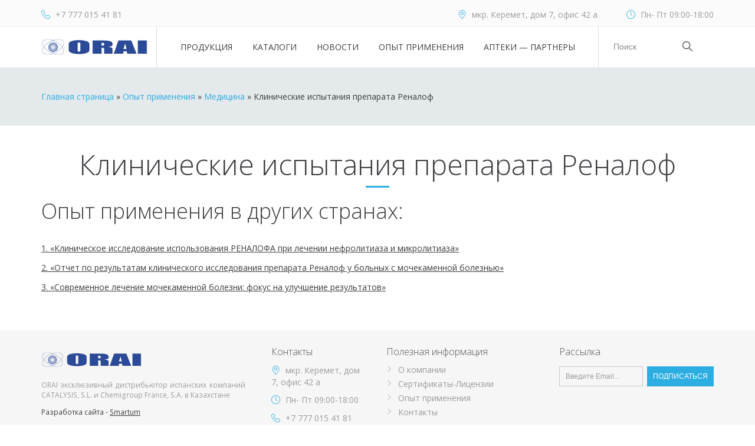

--- FILE ---
content_type: text/html; charset=UTF-8
request_url: https://www.orai.kz/opyt-primeneniya/medicina/klinicheskie-ispytaniya-preparata-renalof/
body_size: 11703
content:
<!DOCTYPE HTML>
<html lang="ru-RU" prefix="og: http://ogp.me/ns#">
   <head>
		<meta charset="UTF-8">
		<meta name="viewport" content="width=device-width, initial-scale=1.0">   
      
		<title>Клинические испытания препарата Реналоф - Orai Казахстан</title>

	  <meta name='robots' content='max-image-preview:large' />

<!-- This site is optimized with the Yoast SEO plugin v7.9 - https://yoast.com/wordpress/plugins/seo/ -->
<meta name="description" content="Опыт применения препарата Реналоф в Казахстане и других странах. Полный отчет о результатах исследований. Скачать публикации ☎ Получить консультацию"/>
<link rel="canonical" href="https://www.orai.kz/opyt-primeneniya/medicina/klinicheskie-ispytaniya-preparata-renalof/" />
<meta property="og:locale" content="ru_RU" />
<meta property="og:type" content="article" />
<meta property="og:title" content="Клинические испытания препарата Реналоф - Orai Казахстан" />
<meta property="og:description" content="Опыт применения препарата Реналоф в Казахстане и других странах. Полный отчет о результатах исследований. Скачать публикации ☎ Получить консультацию" />
<meta property="og:url" content="https://www.orai.kz/opyt-primeneniya/medicina/klinicheskie-ispytaniya-preparata-renalof/" />
<meta property="og:site_name" content="Orai" />
<meta name="twitter:card" content="summary" />
<meta name="twitter:description" content="Опыт применения препарата Реналоф в Казахстане и других странах. Полный отчет о результатах исследований. Скачать публикации ☎ Получить консультацию" />
<meta name="twitter:title" content="Клинические испытания препарата Реналоф - Orai Казахстан" />
<script type='application/ld+json'>{"@context":"https:\/\/schema.org","@type":"BreadcrumbList","itemListElement":[{"@type":"ListItem","position":1,"item":{"@id":"https:\/\/www.orai.kz\/","name":"\u0413\u043b\u0430\u0432\u043d\u0430\u044f \u0441\u0442\u0440\u0430\u043d\u0438\u0446\u0430"}},{"@type":"ListItem","position":2,"item":{"@id":"https:\/\/www.orai.kz\/opyt-primeneniya\/","name":"\u041e\u043f\u044b\u0442 \u043f\u0440\u0438\u043c\u0435\u043d\u0435\u043d\u0438\u044f"}},{"@type":"ListItem","position":3,"item":{"@id":"https:\/\/www.orai.kz\/opyt-primeneniya\/medicina\/","name":"\u041c\u0435\u0434\u0438\u0446\u0438\u043d\u0430"}},{"@type":"ListItem","position":4,"item":{"@id":"https:\/\/www.orai.kz\/opyt-primeneniya\/medicina\/klinicheskie-ispytaniya-preparata-renalof\/","name":"\u041a\u043b\u0438\u043d\u0438\u0447\u0435\u0441\u043a\u0438\u0435 \u0438\u0441\u043f\u044b\u0442\u0430\u043d\u0438\u044f \u043f\u0440\u0435\u043f\u0430\u0440\u0430\u0442\u0430 \u0420\u0435\u043d\u0430\u043b\u043e\u0444"}}]}</script>
<!-- / Yoast SEO plugin. -->

<link rel='dns-prefetch' href='//fonts.googleapis.com' />
<link rel='dns-prefetch' href='//s.w.org' />
<link rel="alternate" type="application/rss+xml" title="Orai &raquo; Лента" href="https://www.orai.kz/feed/" />
<link rel="alternate" type="application/rss+xml" title="Orai &raquo; Лента комментариев" href="https://www.orai.kz/comments/feed/" />
<script type="text/javascript">
window._wpemojiSettings = {"baseUrl":"https:\/\/s.w.org\/images\/core\/emoji\/14.0.0\/72x72\/","ext":".png","svgUrl":"https:\/\/s.w.org\/images\/core\/emoji\/14.0.0\/svg\/","svgExt":".svg","source":{"concatemoji":"https:\/\/www.orai.kz\/wp-includes\/js\/wp-emoji-release.min.js?ver=6.0.11"}};
/*! This file is auto-generated */
!function(e,a,t){var n,r,o,i=a.createElement("canvas"),p=i.getContext&&i.getContext("2d");function s(e,t){var a=String.fromCharCode,e=(p.clearRect(0,0,i.width,i.height),p.fillText(a.apply(this,e),0,0),i.toDataURL());return p.clearRect(0,0,i.width,i.height),p.fillText(a.apply(this,t),0,0),e===i.toDataURL()}function c(e){var t=a.createElement("script");t.src=e,t.defer=t.type="text/javascript",a.getElementsByTagName("head")[0].appendChild(t)}for(o=Array("flag","emoji"),t.supports={everything:!0,everythingExceptFlag:!0},r=0;r<o.length;r++)t.supports[o[r]]=function(e){if(!p||!p.fillText)return!1;switch(p.textBaseline="top",p.font="600 32px Arial",e){case"flag":return s([127987,65039,8205,9895,65039],[127987,65039,8203,9895,65039])?!1:!s([55356,56826,55356,56819],[55356,56826,8203,55356,56819])&&!s([55356,57332,56128,56423,56128,56418,56128,56421,56128,56430,56128,56423,56128,56447],[55356,57332,8203,56128,56423,8203,56128,56418,8203,56128,56421,8203,56128,56430,8203,56128,56423,8203,56128,56447]);case"emoji":return!s([129777,127995,8205,129778,127999],[129777,127995,8203,129778,127999])}return!1}(o[r]),t.supports.everything=t.supports.everything&&t.supports[o[r]],"flag"!==o[r]&&(t.supports.everythingExceptFlag=t.supports.everythingExceptFlag&&t.supports[o[r]]);t.supports.everythingExceptFlag=t.supports.everythingExceptFlag&&!t.supports.flag,t.DOMReady=!1,t.readyCallback=function(){t.DOMReady=!0},t.supports.everything||(n=function(){t.readyCallback()},a.addEventListener?(a.addEventListener("DOMContentLoaded",n,!1),e.addEventListener("load",n,!1)):(e.attachEvent("onload",n),a.attachEvent("onreadystatechange",function(){"complete"===a.readyState&&t.readyCallback()})),(e=t.source||{}).concatemoji?c(e.concatemoji):e.wpemoji&&e.twemoji&&(c(e.twemoji),c(e.wpemoji)))}(window,document,window._wpemojiSettings);
</script>
<style type="text/css">
img.wp-smiley,
img.emoji {
	display: inline !important;
	border: none !important;
	box-shadow: none !important;
	height: 1em !important;
	width: 1em !important;
	margin: 0 0.07em !important;
	vertical-align: -0.1em !important;
	background: none !important;
	padding: 0 !important;
}
</style>
	<link rel='stylesheet' id='easy-modal-site-css'  href='https://www.orai.kz/wp-content/plugins/easy-modal/assets/styles/easy-modal-site.css?ver=0.1' type='text/css' media='all' />
<link rel='stylesheet' id='wp-block-library-css'  href='https://www.orai.kz/wp-includes/css/dist/block-library/style.min.css?ver=6.0.11' type='text/css' media='all' />
<style id='global-styles-inline-css' type='text/css'>
body{--wp--preset--color--black: #000000;--wp--preset--color--cyan-bluish-gray: #abb8c3;--wp--preset--color--white: #ffffff;--wp--preset--color--pale-pink: #f78da7;--wp--preset--color--vivid-red: #cf2e2e;--wp--preset--color--luminous-vivid-orange: #ff6900;--wp--preset--color--luminous-vivid-amber: #fcb900;--wp--preset--color--light-green-cyan: #7bdcb5;--wp--preset--color--vivid-green-cyan: #00d084;--wp--preset--color--pale-cyan-blue: #8ed1fc;--wp--preset--color--vivid-cyan-blue: #0693e3;--wp--preset--color--vivid-purple: #9b51e0;--wp--preset--gradient--vivid-cyan-blue-to-vivid-purple: linear-gradient(135deg,rgba(6,147,227,1) 0%,rgb(155,81,224) 100%);--wp--preset--gradient--light-green-cyan-to-vivid-green-cyan: linear-gradient(135deg,rgb(122,220,180) 0%,rgb(0,208,130) 100%);--wp--preset--gradient--luminous-vivid-amber-to-luminous-vivid-orange: linear-gradient(135deg,rgba(252,185,0,1) 0%,rgba(255,105,0,1) 100%);--wp--preset--gradient--luminous-vivid-orange-to-vivid-red: linear-gradient(135deg,rgba(255,105,0,1) 0%,rgb(207,46,46) 100%);--wp--preset--gradient--very-light-gray-to-cyan-bluish-gray: linear-gradient(135deg,rgb(238,238,238) 0%,rgb(169,184,195) 100%);--wp--preset--gradient--cool-to-warm-spectrum: linear-gradient(135deg,rgb(74,234,220) 0%,rgb(151,120,209) 20%,rgb(207,42,186) 40%,rgb(238,44,130) 60%,rgb(251,105,98) 80%,rgb(254,248,76) 100%);--wp--preset--gradient--blush-light-purple: linear-gradient(135deg,rgb(255,206,236) 0%,rgb(152,150,240) 100%);--wp--preset--gradient--blush-bordeaux: linear-gradient(135deg,rgb(254,205,165) 0%,rgb(254,45,45) 50%,rgb(107,0,62) 100%);--wp--preset--gradient--luminous-dusk: linear-gradient(135deg,rgb(255,203,112) 0%,rgb(199,81,192) 50%,rgb(65,88,208) 100%);--wp--preset--gradient--pale-ocean: linear-gradient(135deg,rgb(255,245,203) 0%,rgb(182,227,212) 50%,rgb(51,167,181) 100%);--wp--preset--gradient--electric-grass: linear-gradient(135deg,rgb(202,248,128) 0%,rgb(113,206,126) 100%);--wp--preset--gradient--midnight: linear-gradient(135deg,rgb(2,3,129) 0%,rgb(40,116,252) 100%);--wp--preset--duotone--dark-grayscale: url('#wp-duotone-dark-grayscale');--wp--preset--duotone--grayscale: url('#wp-duotone-grayscale');--wp--preset--duotone--purple-yellow: url('#wp-duotone-purple-yellow');--wp--preset--duotone--blue-red: url('#wp-duotone-blue-red');--wp--preset--duotone--midnight: url('#wp-duotone-midnight');--wp--preset--duotone--magenta-yellow: url('#wp-duotone-magenta-yellow');--wp--preset--duotone--purple-green: url('#wp-duotone-purple-green');--wp--preset--duotone--blue-orange: url('#wp-duotone-blue-orange');--wp--preset--font-size--small: 13px;--wp--preset--font-size--medium: 20px;--wp--preset--font-size--large: 36px;--wp--preset--font-size--x-large: 42px;}.has-black-color{color: var(--wp--preset--color--black) !important;}.has-cyan-bluish-gray-color{color: var(--wp--preset--color--cyan-bluish-gray) !important;}.has-white-color{color: var(--wp--preset--color--white) !important;}.has-pale-pink-color{color: var(--wp--preset--color--pale-pink) !important;}.has-vivid-red-color{color: var(--wp--preset--color--vivid-red) !important;}.has-luminous-vivid-orange-color{color: var(--wp--preset--color--luminous-vivid-orange) !important;}.has-luminous-vivid-amber-color{color: var(--wp--preset--color--luminous-vivid-amber) !important;}.has-light-green-cyan-color{color: var(--wp--preset--color--light-green-cyan) !important;}.has-vivid-green-cyan-color{color: var(--wp--preset--color--vivid-green-cyan) !important;}.has-pale-cyan-blue-color{color: var(--wp--preset--color--pale-cyan-blue) !important;}.has-vivid-cyan-blue-color{color: var(--wp--preset--color--vivid-cyan-blue) !important;}.has-vivid-purple-color{color: var(--wp--preset--color--vivid-purple) !important;}.has-black-background-color{background-color: var(--wp--preset--color--black) !important;}.has-cyan-bluish-gray-background-color{background-color: var(--wp--preset--color--cyan-bluish-gray) !important;}.has-white-background-color{background-color: var(--wp--preset--color--white) !important;}.has-pale-pink-background-color{background-color: var(--wp--preset--color--pale-pink) !important;}.has-vivid-red-background-color{background-color: var(--wp--preset--color--vivid-red) !important;}.has-luminous-vivid-orange-background-color{background-color: var(--wp--preset--color--luminous-vivid-orange) !important;}.has-luminous-vivid-amber-background-color{background-color: var(--wp--preset--color--luminous-vivid-amber) !important;}.has-light-green-cyan-background-color{background-color: var(--wp--preset--color--light-green-cyan) !important;}.has-vivid-green-cyan-background-color{background-color: var(--wp--preset--color--vivid-green-cyan) !important;}.has-pale-cyan-blue-background-color{background-color: var(--wp--preset--color--pale-cyan-blue) !important;}.has-vivid-cyan-blue-background-color{background-color: var(--wp--preset--color--vivid-cyan-blue) !important;}.has-vivid-purple-background-color{background-color: var(--wp--preset--color--vivid-purple) !important;}.has-black-border-color{border-color: var(--wp--preset--color--black) !important;}.has-cyan-bluish-gray-border-color{border-color: var(--wp--preset--color--cyan-bluish-gray) !important;}.has-white-border-color{border-color: var(--wp--preset--color--white) !important;}.has-pale-pink-border-color{border-color: var(--wp--preset--color--pale-pink) !important;}.has-vivid-red-border-color{border-color: var(--wp--preset--color--vivid-red) !important;}.has-luminous-vivid-orange-border-color{border-color: var(--wp--preset--color--luminous-vivid-orange) !important;}.has-luminous-vivid-amber-border-color{border-color: var(--wp--preset--color--luminous-vivid-amber) !important;}.has-light-green-cyan-border-color{border-color: var(--wp--preset--color--light-green-cyan) !important;}.has-vivid-green-cyan-border-color{border-color: var(--wp--preset--color--vivid-green-cyan) !important;}.has-pale-cyan-blue-border-color{border-color: var(--wp--preset--color--pale-cyan-blue) !important;}.has-vivid-cyan-blue-border-color{border-color: var(--wp--preset--color--vivid-cyan-blue) !important;}.has-vivid-purple-border-color{border-color: var(--wp--preset--color--vivid-purple) !important;}.has-vivid-cyan-blue-to-vivid-purple-gradient-background{background: var(--wp--preset--gradient--vivid-cyan-blue-to-vivid-purple) !important;}.has-light-green-cyan-to-vivid-green-cyan-gradient-background{background: var(--wp--preset--gradient--light-green-cyan-to-vivid-green-cyan) !important;}.has-luminous-vivid-amber-to-luminous-vivid-orange-gradient-background{background: var(--wp--preset--gradient--luminous-vivid-amber-to-luminous-vivid-orange) !important;}.has-luminous-vivid-orange-to-vivid-red-gradient-background{background: var(--wp--preset--gradient--luminous-vivid-orange-to-vivid-red) !important;}.has-very-light-gray-to-cyan-bluish-gray-gradient-background{background: var(--wp--preset--gradient--very-light-gray-to-cyan-bluish-gray) !important;}.has-cool-to-warm-spectrum-gradient-background{background: var(--wp--preset--gradient--cool-to-warm-spectrum) !important;}.has-blush-light-purple-gradient-background{background: var(--wp--preset--gradient--blush-light-purple) !important;}.has-blush-bordeaux-gradient-background{background: var(--wp--preset--gradient--blush-bordeaux) !important;}.has-luminous-dusk-gradient-background{background: var(--wp--preset--gradient--luminous-dusk) !important;}.has-pale-ocean-gradient-background{background: var(--wp--preset--gradient--pale-ocean) !important;}.has-electric-grass-gradient-background{background: var(--wp--preset--gradient--electric-grass) !important;}.has-midnight-gradient-background{background: var(--wp--preset--gradient--midnight) !important;}.has-small-font-size{font-size: var(--wp--preset--font-size--small) !important;}.has-medium-font-size{font-size: var(--wp--preset--font-size--medium) !important;}.has-large-font-size{font-size: var(--wp--preset--font-size--large) !important;}.has-x-large-font-size{font-size: var(--wp--preset--font-size--x-large) !important;}
</style>
<link rel='stylesheet' id='contact-form-7-css'  href='https://www.orai.kz/wp-content/plugins/contact-form-7/includes/css/styles.css?ver=5.0.3' type='text/css' media='all' />
<link rel='stylesheet' id='wp-lightbox-2.min.css-css'  href='https://www.orai.kz/wp-content/plugins/wp-lightbox-2/styles/lightbox.min.ru_RU.css?ver=1.3.4' type='text/css' media='all' />
<link rel='stylesheet' id='fw-ext-breadcrumbs-add-css-css'  href='https://www.orai.kz/wp-content/plugins/unyson/framework/extensions/breadcrumbs/static/css/style.css?ver=6.0.11' type='text/css' media='all' />
<link rel='stylesheet' id='fw-ext-builder-frontend-grid-css'  href='https://www.orai.kz/wp-content/plugins/unyson/framework/extensions/builder/static/css/frontend-grid.css?ver=1.2.10' type='text/css' media='all' />
<link rel='stylesheet' id='fw-ext-forms-default-styles-css'  href='https://www.orai.kz/wp-content/plugins/unyson/framework/extensions/forms/static/css/frontend.css?ver=2.7.19' type='text/css' media='all' />
<link rel='stylesheet' id='owl-carousel-css-css'  href='https://www.orai.kz/wp-content/themes/medina/framework-customizations/extensions/portfolio/static/css/owl.carousel.css?ver=6.0.11' type='text/css' media='all' />
<link rel='stylesheet' id='slb_core-css'  href='https://www.orai.kz/wp-content/plugins/simple-lightbox/client/css/app.css?ver=2.7.0' type='text/css' media='all' />
<link rel='stylesheet' id='medina-style-css'  href='https://www.orai.kz/wp-content/themes/medina/style.css?ver=6.0.11' type='text/css' media='all' />
<link rel='stylesheet' id='medina-medical-icons-css'  href='https://www.orai.kz/wp-content/themes/medina/css/medical-icons.css?ver=6.0.11' type='text/css' media='all' />
<link rel='stylesheet' id='medina-yoga-icons-css'  href='https://www.orai.kz/wp-content/themes/medina/css/yoga-icons.css?ver=6.0.11' type='text/css' media='all' />
<link rel='stylesheet' id='medina-social-icons-css'  href='https://www.orai.kz/wp-content/themes/medina/css/social-icons.css?ver=6.0.11' type='text/css' media='all' />
<link rel='stylesheet' id='medina-icon-font-css'  href='https://www.orai.kz/wp-content/themes/medina/css/icon-font.css?ver=6.0.11' type='text/css' media='all' />
<link rel='stylesheet' id='medina-fonts-css'  href='//fonts.googleapis.com/css?family=Open+Sans%3A300%2C300italic%2Cregular%2Citalic%2C600%2C600italic%2C700%2C700italic%2C800%2C800italic&#038;ver=1.0.0' type='text/css' media='all' />
<link rel='stylesheet' id='photoswipe-css'  href='https://www.orai.kz/wp-content/themes/medina/css/photoswipe.css?ver=6.0.11' type='text/css' media='all' />
<link rel='stylesheet' id='photoswipe-default-skin-css'  href='https://www.orai.kz/wp-content/themes/medina/css/default-skin.css?ver=6.0.11' type='text/css' media='all' />
<link rel='stylesheet' id='medina-frontend-grid-css'  href='https://www.orai.kz/wp-content/themes/medina/css/frontend-grid.css?ver=6.0.11' type='text/css' media='all' />
<link rel='stylesheet' id='medina-style-css-css'  href='https://www.orai.kz/wp-content/themes/medina/css/style.css?ver=6.0.11' type='text/css' media='all' />
<style id='medina-style-css-inline-css' type='text/css'>


			.top-header {
				background-color: ;
			}

			.top-header,
			.top-header .social-link,
			.top-header .contact-item {
				color: ;
			}

			.header-wrap {
				background-color: ;
			}

			.header-wrap,.search-module .input {
				color: ;
			} 

			body {
				font-size: 14px;
				font-family: 'Open Sans';
				color: #3c3d41;
				background-color: ;
			}

			.footer { 
				background-color: ;
			}

			.owl-prev,
			.owl-next,
			.blue-color,
			.mobile-navigation > ul > li.current-menu-item > a,
			.mobile-navigation > ul > li.active > a,
			.mobile-navigation > ul > li.current_page_ancestor > a,
			.mobile-navigation > ul > li.current_page_parent > a,
			.mobile-navigation > ul > li:hover > a,
			.mobile-navigation .sub-menu li.current-menu-item > a,
			.mobile-navigation .sub-menu li.active > a,
			.mobile-navigation .sub-menu li:hover > a,
			.mobile-navigation .children li.current_page_ancestor > a,
			.mobile-navigation .children li.current_page_parent > a,
			.mobile-navigation .children li:hover > a,
			.icon-box-item .icon,
			.icon-box-col .icon,
			.icon-box-col:hover .h4,
			.blog-item p a,
			.post-content a,
			.contact-col .icon,
			.post-date,
			.icon-box2-item .icon,
			.icon-box2-item span,
			.day-item .circle,
			.product-item .price,
			.product .vf-price,
			.hm-cunt,
			.contact-item i {
				color: #2caee2;
			}

			.owl-dots .owl-dot.active,
			.owl-dots .owl-dot:hover,
			.button-style1,
			.search-form .search-submit,
			input[type="checkbox"].style1:checked + label::before,
			input[type="radio"].style1:checked + label::before,
			.team-item .name,
			.pagination > span,
			.pagination a:hover,
			.pagination a.active,
			.heading-decor:after,
			.button-style2:hover,
			.button-style2.dark:hover,
			.navigation .sub-menu li.current-menu-item > a,
			.navigation .sub-menu li.current_page_parent > a,
			.navigation .sub-menu li:hover > a,
			.navigation .children li.current_page_item > a,
			.navigation .children li.current_page_parent > a,
			.navigation .children li:hover > a,
			.testimonials-item .text .top,
			.desc-block .top,
			.day-item.closed .circle,
			.product .wc-images .onsale,
			.quantity .quantity-plus:hover,
			.quantity .quantity-minus:hover,
			.product .add-to-cart-button {
			    background-color: #2caee2;
			}

			.button-style2,
			.button-style2.dark:hover,
			.day-item .circle,
			.woocommerce-message
			.woocommerce-info,
			.vf-col.variations {
				border-color: #2caee2;
			}

			.footer, 
			.footer .contact-item, 
			.footer .contact-item i, 
			.footer .form-subsription input.style1, 
			.footer h6, 
			.footer-copy,
			.footer .social-link, 
			.footer .social-link a:hover {
				color: ;
			}

			.navigation > ul > li.current-menu-item > a, 
			.navigation > ul > li.current-menu-parent > a, 
			.navigation > ul > li.current_page_item > a, 
			.navigation > ul > li.current_page_parent > a, 
			.navigation > ul > li:hover > a {
				box-shadow: inset 0 -3px 0 0 #23abe1;
			}

			.navigation .sub-menu li.current-menu-item > a, 
			.navigation .sub-menu li.current_page_parent > a, 
			.navigation .sub-menu li:hover > a, 
			.navigation .children li.current_page_item > a, 
			.navigation .children li.current_page_parent > a, 
			.navigation .children li:hover > a {
				background: #23abe1;
			}

			.navigation > ul > li .sub-menu,
			.navigation > ul > li .children {
				background-color: ;
				color: ;
			}

			h1,.h1 {
				font-family: 'Open Sans';
				font-size: 3.4285714285714em;
				font-weight: 300;
			}

			h2,.h2 {
				font-family: 'Open Sans';
				font-size: 2.5714285714286em;
				font-weight: 300;
			}

			h3,.h3 {
				font-family: 'Open Sans';
				font-size: 2.1428571428571em;
				font-weight: 300;
			}

			h4,.h4 {
				font-family: 'Open Sans';
				font-size: 1.7142857142857em;
				font-weight: 300;
			}

			h5,.h5 {
				font-family: 'Open Sans';
				font-size: 1.2857142857143em;
				font-weight: 300;
			}

			h6,.h6 {
				font-family: 'Open Sans';
				font-size: 1.1428571428571em;
				font-weight: 300;
			}

			@media (min-width: 1200px) {
				.fw-container {
					width: 1170px;
				}
			}
			
			
			
</style>
<link rel='stylesheet' id='medina-mobile-css'  href='https://www.orai.kz/wp-content/themes/medina/css/mobile.css?ver=6.0.11' type='text/css' media='all' />
<link rel='stylesheet' id='fw-shortcode-section-background-video-css'  href='https://www.orai.kz/wp-content/plugins/unyson/framework/extensions/shortcodes/shortcodes/section/static/css/background.css?ver=6.0.11' type='text/css' media='all' />
<link rel='stylesheet' id='fw-shortcode-section-css'  href='https://www.orai.kz/wp-content/plugins/unyson/framework/extensions/shortcodes/shortcodes/section/static/css/styles.css?ver=6.0.11' type='text/css' media='all' />
<script type='text/javascript' src='https://www.orai.kz/wp-includes/js/jquery/jquery.min.js?ver=3.6.0' id='jquery-core-js'></script>
<script type='text/javascript' src='https://www.orai.kz/wp-includes/js/jquery/jquery-migrate.min.js?ver=3.3.2' id='jquery-migrate-js'></script>
<script type='text/javascript' src='https://www.orai.kz/wp-content/themes/medina/framework-customizations/extensions/portfolio/static/js/owl.carousel.min.js?ver=6.0.11' id='owl-carousel-js-js'></script>
<link rel="https://api.w.org/" href="https://www.orai.kz/wp-json/" /><link rel="alternate" type="application/json" href="https://www.orai.kz/wp-json/wp/v2/pages/1672" /><link rel="EditURI" type="application/rsd+xml" title="RSD" href="https://www.orai.kz/xmlrpc.php?rsd" />
<link rel="wlwmanifest" type="application/wlwmanifest+xml" href="https://www.orai.kz/wp-includes/wlwmanifest.xml" /> 
<meta name="generator" content="WordPress 6.0.11" />
<link rel="alternate" type="application/json+oembed" href="https://www.orai.kz/wp-json/oembed/1.0/embed?url=https%3A%2F%2Fwww.orai.kz%2Fopyt-primeneniya%2Fmedicina%2Fklinicheskie-ispytaniya-preparata-renalof%2F" />
<link rel="alternate" type="text/xml+oembed" href="https://www.orai.kz/wp-json/oembed/1.0/embed?url=https%3A%2F%2Fwww.orai.kz%2Fopyt-primeneniya%2Fmedicina%2Fklinicheskie-ispytaniya-preparata-renalof%2F&#038;format=xml" />
<style type="text/css">.recentcomments a{display:inline !important;padding:0 !important;margin:0 !important;}</style><link rel="icon" href="https://www.orai.kz/wp-content/uploads/2016/11/cropped-favicon144-150x150.png" sizes="32x32" />
<link rel="icon" href="https://www.orai.kz/wp-content/uploads/2016/11/cropped-favicon144-300x300.png" sizes="192x192" />
<link rel="apple-touch-icon" href="https://www.orai.kz/wp-content/uploads/2016/11/cropped-favicon144-180x180.png" />
<meta name="msapplication-TileImage" content="https://www.orai.kz/wp-content/uploads/2016/11/cropped-favicon144-300x300.png" />
      <!-- Google Tag Manager -->
      <script>(function(w,d,s,l,i){w[l]=w[l]||[];w[l].push({'gtm.start':
      new Date().getTime(),event:'gtm.js'});var f=d.getElementsByTagName(s)[0],
      j=d.createElement(s),dl=l!='dataLayer'?'&l='+l:'';j.async=true;j.src=
      'https://www.googletagmanager.com/gtm.js?id='+i+dl;f.parentNode.insertBefore(j,f);
      })(window,document,'script','dataLayer','GTM-58VTS64');</script>
      <!-- End Google Tag Manager -->
   </head>
   <body class="page-template page-template-page-landing page-template-page-landing-php page page-id-1672 page-child parent-pageid-976">
      <!-- Google Tag Manager (noscript) -->
      <noscript><iframe src="https://www.googletagmanager.com/ns.html?id=GTM-58VTS64"
      height="0" width="0" style="display:none;visibility:hidden"></iframe></noscript>
      <!-- End Google Tag Manager (noscript) -->
      <div id="page">
                  	         
         <!-- Header -->
         <header class="header clearfix">
            <!-- Top header -->
            <div class="fw-main-row top-header">
               <div class="fw-container">
                                                            <div class="fl">
                        <!-- Social link -->
                         <span class="contact-item"><i class="icon-font icon-telephone-1"></i> <span><a href="tel:+77770154181">+7 777 015 41 81</a></span></span>
                        <!-- END Social link -->
                     </div>
                                                               <div class="fr">
                                                <!-- Contact item -->
                        <span class="contact-item"><i class="icon-font icon-placeholder-1"></i> <span>мкр. Керемет, дом 7, офис 42 а</span></span>
                        <!-- END Contact item -->
                                                                        <!-- Contact item -->
                        <span class="contact-item"><i class="icon-font icon-clock-2"></i> <span>Пн- Пт 09:00-18:00</span></span>
                        <!-- END Contact item -->
                                                                     </div>
                                                      </div>
            </div>
            <!-- END Top header -->
            <!-- Header-wrap -->
            <div class="fw-main-row header-wrap">
               <div class="fw-container">
                  <div class="fw-row">
                     <div class="fw-col-sm-3 fw-col-md-2 logo-area">
                        <a href="https://www.orai.kz/">
                                                                                          <img  src="//www.orai.kz/wp-content/uploads/2018/06/orai_logo5.png" alt="Orai "  >
                                                                                 </a>
                     </div>
                                                                      <nav class="fw-col-sm-8 fw-col-md-8 navigation">
                           <ul id="primary-menu" class="menu"><li id="menu-item-741" class="menu-item menu-item-type-post_type menu-item-object-page menu-item-has-children menu-item-741"><a href="https://www.orai.kz/katalog-produkcii/">Продукция</a>
<ul class="sub-menu">
	<li id="menu-item-744" class="menu-item menu-item-type-post_type menu-item-object-page menu-item-has-children menu-item-744"><a href="https://www.orai.kz/katalog-produkcii/medicina/">Медицина</a>
	<ul class="sub-menu">
		<li id="menu-item-751" class="menu-item menu-item-type-post_type menu-item-object-page menu-item-751"><a href="https://www.orai.kz/katalog-produkcii/medicina/dermatologiya/">Дерматология</a></li>
		<li id="menu-item-746" class="menu-item menu-item-type-post_type menu-item-object-page menu-item-746"><a href="https://www.orai.kz/katalog-produkcii/medicina/pediatriya/">Педиатрия</a></li>
		<li id="menu-item-750" class="menu-item menu-item-type-post_type menu-item-object-page menu-item-750"><a href="https://www.orai.kz/katalog-produkcii/medicina/ginekologiya/">Гинекология</a></li>
		<li id="menu-item-749" class="menu-item menu-item-type-post_type menu-item-object-page menu-item-749"><a href="https://www.orai.kz/katalog-produkcii/medicina/urologiya/">Урология</a></li>
		<li id="menu-item-747" class="menu-item menu-item-type-post_type menu-item-object-page menu-item-747"><a href="https://www.orai.kz/katalog-produkcii/medicina/onkologiya/">Онкология</a></li>
		<li id="menu-item-745" class="menu-item menu-item-type-post_type menu-item-object-page menu-item-745"><a href="https://www.orai.kz/katalog-produkcii/medicina/kosmetologiya/">Косметология</a></li>
	</ul>
</li>
	<li id="menu-item-743" class="menu-item menu-item-type-post_type menu-item-object-page menu-item-743"><a href="https://www.orai.kz/katalog-produkcii/veterinariya/">Ветеринария</a></li>
	<li id="menu-item-742" class="menu-item menu-item-type-post_type menu-item-object-page menu-item-742"><a href="https://www.orai.kz/katalog-produkcii/agro/">Агро</a></li>
</ul>
</li>
<li id="menu-item-1882" class="menu-item menu-item-type-post_type menu-item-object-page menu-item-1882"><a href="https://www.orai.kz/katalogi/">Каталоги</a></li>
<li id="menu-item-763" class="menu-item menu-item-type-taxonomy menu-item-object-category menu-item-763"><a href="https://www.orai.kz/category/novosti/">Новости</a></li>
<li id="menu-item-947" class="menu-item menu-item-type-post_type menu-item-object-page current-page-ancestor menu-item-has-children menu-item-947"><a href="https://www.orai.kz/opyt-primeneniya/">Опыт применения</a>
<ul class="sub-menu">
	<li id="menu-item-979" class="menu-item menu-item-type-post_type menu-item-object-page current-page-ancestor menu-item-979"><a href="https://www.orai.kz/opyt-primeneniya/medicina/">Медицина</a></li>
	<li id="menu-item-1065" class="menu-item menu-item-type-post_type menu-item-object-page menu-item-1065"><a href="https://www.orai.kz/opyt-primeneniya/veterinariya/">Ветеринария</a></li>
	<li id="menu-item-940" class="menu-item menu-item-type-post_type menu-item-object-page menu-item-940"><a href="https://www.orai.kz/opyt-primeneniya/agro/">Агро</a></li>
</ul>
</li>
<li id="menu-item-2318" class="menu-item menu-item-type-post_type menu-item-object-page menu-item-has-children menu-item-2318"><a href="https://www.orai.kz/apteki-partnery/">Аптеки — партнеры</a>
<ul class="sub-menu">
	<li id="menu-item-2359" class="menu-item menu-item-type-post_type menu-item-object-page menu-item-2359"><a href="https://www.orai.kz/almaty/">Алматы</a></li>
	<li id="menu-item-2362" class="menu-item menu-item-type-post_type menu-item-object-page menu-item-2362"><a href="https://www.orai.kz/nur-sultan/">Нур-Султан</a></li>
	<li id="menu-item-2365" class="menu-item menu-item-type-post_type menu-item-object-page menu-item-2365"><a href="https://www.orai.kz/karaganda/">Караганда</a></li>
	<li id="menu-item-2368" class="menu-item menu-item-type-post_type menu-item-object-page menu-item-2368"><a href="https://www.orai.kz/shymkent/">Шымкент</a></li>
	<li id="menu-item-2371" class="menu-item menu-item-type-post_type menu-item-object-page menu-item-2371"><a href="https://www.orai.kz/aktau/">Актау</a></li>
	<li id="menu-item-2374" class="menu-item menu-item-type-post_type menu-item-object-page menu-item-2374"><a href="https://www.orai.kz/atyrau/">Атырау</a></li>
	<li id="menu-item-2377" class="menu-item menu-item-type-post_type menu-item-object-page menu-item-2377"><a href="https://www.orai.kz/aktobe/">Актобе</a></li>
</ul>
</li>
</ul>                        </nav>
                                                                        <div class="fw-col-sm-2 search-module w-side-b">
                                                   <form action="https://www.orai.kz/" method="get">
                              <input type="text" class="input" name="s" placeholder="Поиск">
                              <button type="submit" class="submit"><i class="icon-font icon-search"></i></button>
                           </form>
                           <!--                              <div class="side-div"><div></div></div>
                           -->
                        </div>
                                                                   <!-- Mobile side button -->
                     <div class="mobile-side-button"><i class="icon-font icon-menu"></i></div>
                     <!-- END Mobile side button -->
                     <!-- Mobiile side -->
                     <div class="mobile-side">
                                                   <div class="fl">
                                                                                       </div>
                                                <div class="search-module">
                           <form action="https://www.orai.kz/" method="get">
                              <input type="text" class="input" name="s" placeholder="Поиск">
                              <button type="submit" class="submit"><i class="icon-font icon-search"></i></button>
                           </form>
                        </div>
                                                <!-- Mobile navigation -->
                        <nav class="mobile-navigation">
                           <ul id="primary-menu" class="menu"><li class="menu-item menu-item-type-post_type menu-item-object-page menu-item-has-children menu-item-741"><a href="https://www.orai.kz/katalog-produkcii/">Продукция</a>
<ul class="sub-menu">
	<li class="menu-item menu-item-type-post_type menu-item-object-page menu-item-has-children menu-item-744"><a href="https://www.orai.kz/katalog-produkcii/medicina/">Медицина</a>
	<ul class="sub-menu">
		<li class="menu-item menu-item-type-post_type menu-item-object-page menu-item-751"><a href="https://www.orai.kz/katalog-produkcii/medicina/dermatologiya/">Дерматология</a></li>
		<li class="menu-item menu-item-type-post_type menu-item-object-page menu-item-746"><a href="https://www.orai.kz/katalog-produkcii/medicina/pediatriya/">Педиатрия</a></li>
		<li class="menu-item menu-item-type-post_type menu-item-object-page menu-item-750"><a href="https://www.orai.kz/katalog-produkcii/medicina/ginekologiya/">Гинекология</a></li>
		<li class="menu-item menu-item-type-post_type menu-item-object-page menu-item-749"><a href="https://www.orai.kz/katalog-produkcii/medicina/urologiya/">Урология</a></li>
		<li class="menu-item menu-item-type-post_type menu-item-object-page menu-item-747"><a href="https://www.orai.kz/katalog-produkcii/medicina/onkologiya/">Онкология</a></li>
		<li class="menu-item menu-item-type-post_type menu-item-object-page menu-item-745"><a href="https://www.orai.kz/katalog-produkcii/medicina/kosmetologiya/">Косметология</a></li>
	</ul>
</li>
	<li class="menu-item menu-item-type-post_type menu-item-object-page menu-item-743"><a href="https://www.orai.kz/katalog-produkcii/veterinariya/">Ветеринария</a></li>
	<li class="menu-item menu-item-type-post_type menu-item-object-page menu-item-742"><a href="https://www.orai.kz/katalog-produkcii/agro/">Агро</a></li>
</ul>
</li>
<li class="menu-item menu-item-type-post_type menu-item-object-page menu-item-1882"><a href="https://www.orai.kz/katalogi/">Каталоги</a></li>
<li class="menu-item menu-item-type-taxonomy menu-item-object-category menu-item-763"><a href="https://www.orai.kz/category/novosti/">Новости</a></li>
<li class="menu-item menu-item-type-post_type menu-item-object-page current-page-ancestor menu-item-has-children menu-item-947"><a href="https://www.orai.kz/opyt-primeneniya/">Опыт применения</a>
<ul class="sub-menu">
	<li class="menu-item menu-item-type-post_type menu-item-object-page current-page-ancestor menu-item-979"><a href="https://www.orai.kz/opyt-primeneniya/medicina/">Медицина</a></li>
	<li class="menu-item menu-item-type-post_type menu-item-object-page menu-item-1065"><a href="https://www.orai.kz/opyt-primeneniya/veterinariya/">Ветеринария</a></li>
	<li class="menu-item menu-item-type-post_type menu-item-object-page menu-item-940"><a href="https://www.orai.kz/opyt-primeneniya/agro/">Агро</a></li>
</ul>
</li>
<li class="menu-item menu-item-type-post_type menu-item-object-page menu-item-has-children menu-item-2318"><a href="https://www.orai.kz/apteki-partnery/">Аптеки — партнеры</a>
<ul class="sub-menu">
	<li class="menu-item menu-item-type-post_type menu-item-object-page menu-item-2359"><a href="https://www.orai.kz/almaty/">Алматы</a></li>
	<li class="menu-item menu-item-type-post_type menu-item-object-page menu-item-2362"><a href="https://www.orai.kz/nur-sultan/">Нур-Султан</a></li>
	<li class="menu-item menu-item-type-post_type menu-item-object-page menu-item-2365"><a href="https://www.orai.kz/karaganda/">Караганда</a></li>
	<li class="menu-item menu-item-type-post_type menu-item-object-page menu-item-2368"><a href="https://www.orai.kz/shymkent/">Шымкент</a></li>
	<li class="menu-item menu-item-type-post_type menu-item-object-page menu-item-2371"><a href="https://www.orai.kz/aktau/">Актау</a></li>
	<li class="menu-item menu-item-type-post_type menu-item-object-page menu-item-2374"><a href="https://www.orai.kz/atyrau/">Атырау</a></li>
	<li class="menu-item menu-item-type-post_type menu-item-object-page menu-item-2377"><a href="https://www.orai.kz/aktobe/">Актобе</a></li>
</ul>
</li>
</ul>                        </nav>
                        <!-- END Mobile navigation -->
                     </div>
                     <!-- END Mobiile side -->
                  </div>
               </div>
            </div>
            <!-- END Header-wrap -->
         </header>
         <!-- END Header -->
                     <div class="sidebar-wrap">
               <div class="close"></div>
               <div class="wrap">
                  <a href="https://www.orai.kz/" class="side-logo">
                                                                        <img  src="//www.orai.kz/wp-content/uploads/2017/07/logo-light.png" alt="Orai "  >
                                                               </a>
                  <div class="sidebar-widget"><h4>Contact us:</h4>			<div class="textwidget"><p><span class="contact-item"><i class="icon-font icon-placeholder-1"></i> 4321 Your Address, Country</span><br />
<span class="contact-item"><i class="icon-font icon-clock-2"></i> Monday &#8212; Sunday 08:00-19:00</span><br />
<span class="contact-item"><i class="icon-font icon-telephone-1"></i> 8 800 2336 7811</span></p>
</div>
		</div><div class="social-buttons-widget"><h4>Follow us:</h4></div><div class="sidebar-widget"><h4>Stay in touch:</h4>			<div class="textwidget"><div role="form" class="wpcf7" id="wpcf7-f410-o1" lang="ru-RU" dir="ltr">
<div class="screen-reader-response"></div>
<form action="/opyt-primeneniya/medicina/klinicheskie-ispytaniya-preparata-renalof/#wpcf7-f410-o1" method="post" class="wpcf7-form form-subsription" novalidate="novalidate">
<div style="display: none;">
<input type="hidden" name="_wpcf7" value="410" /><br />
<input type="hidden" name="_wpcf7_version" value="5.0.3" /><br />
<input type="hidden" name="_wpcf7_locale" value="ru_RU" /><br />
<input type="hidden" name="_wpcf7_unit_tag" value="wpcf7-f410-o1" /><br />
<input type="hidden" name="_wpcf7_container_post" value="0" />
</div>
<p><input type="submit" value="Подписаться" class="wpcf7-form-control wpcf7-submit button-style1 min" /></p>
<div><span class="wpcf7-form-control-wrap email"><input type="text" name="email" value="" size="40" class="wpcf7-form-control wpcf7-text wpcf7-validates-as-required style1 min" aria-required="true" aria-invalid="false" placeholder="Введите Email..." /></span></div>
<p><input type='hidden' class='wpcf7-pum' value='{"closepopup":false,"closedelay":0,"openpopup":false,"openpopup_id":0}' /></p>
<div class="wpcf7-response-output wpcf7-display-none"></div>
</form>
</div>
</div>
		</div><div class="sidebar-widget"><form role="search" method="get" class="search-form" action="https://www.orai.kz/">
				<label>
					<span class="screen-reader-text">Найти:</span>
					<input type="search" class="search-field" placeholder="Поиск&hellip;" value="" name="s" />
				</label>
				<input type="submit" class="search-submit" value="Поиск" />
			</form></div>
		<div class="sidebar-widget">
		<h4>Свежие записи</h4>
		<ul>
											<li>
					<a href="https://www.orai.kz/novosti/ii-evrazijskij-kongress-po-menopauze-i-andropauze/">II ЕВРАЗИЙСКИЙ КОНГРЕСС ПО МЕНОПАУЗЕ И АНДРОПАУЗЕ</a>
									</li>
											<li>
					<a href="https://www.orai.kz/novosti/konferenciya-po-immunologii/">Конференция по иммунологии</a>
									</li>
											<li>
					<a href="https://www.orai.kz/novosti/sozvezdie-psovyx-2025/">Созвездие псовых 2025</a>
									</li>
											<li>
					<a href="https://www.orai.kz/novosti/ezhegodnyj-den-polya-2/">Ежегодный День Поля</a>
									</li>
											<li>
					<a href="https://www.orai.kz/novosti/agro-seminar-v-almaty/">Агро-семинар в Алматы</a>
									</li>
					</ul>

		</div><div class="sidebar-widget"><h4>Свежие комментарии</h4><ul id="recentcomments"></ul></div><div class="sidebar-widget"><h4>Архивы</h4>
			<ul>
					<li><a href='https://www.orai.kz/2025/10/'>Октябрь 2025</a></li>
	<li><a href='https://www.orai.kz/2025/09/'>Сентябрь 2025</a></li>
	<li><a href='https://www.orai.kz/2025/06/'>Июнь 2025</a></li>
	<li><a href='https://www.orai.kz/2025/05/'>Май 2025</a></li>
	<li><a href='https://www.orai.kz/2025/04/'>Апрель 2025</a></li>
	<li><a href='https://www.orai.kz/2025/03/'>Март 2025</a></li>
	<li><a href='https://www.orai.kz/2025/02/'>Февраль 2025</a></li>
	<li><a href='https://www.orai.kz/2025/01/'>Январь 2025</a></li>
	<li><a href='https://www.orai.kz/2024/10/'>Октябрь 2024</a></li>
	<li><a href='https://www.orai.kz/2024/09/'>Сентябрь 2024</a></li>
	<li><a href='https://www.orai.kz/2024/06/'>Июнь 2024</a></li>
	<li><a href='https://www.orai.kz/2024/04/'>Апрель 2024</a></li>
	<li><a href='https://www.orai.kz/2023/10/'>Октябрь 2023</a></li>
	<li><a href='https://www.orai.kz/2023/09/'>Сентябрь 2023</a></li>
	<li><a href='https://www.orai.kz/2023/08/'>Август 2023</a></li>
	<li><a href='https://www.orai.kz/2023/06/'>Июнь 2023</a></li>
	<li><a href='https://www.orai.kz/2023/03/'>Март 2023</a></li>
	<li><a href='https://www.orai.kz/2023/01/'>Январь 2023</a></li>
	<li><a href='https://www.orai.kz/2022/10/'>Октябрь 2022</a></li>
	<li><a href='https://www.orai.kz/2022/09/'>Сентябрь 2022</a></li>
	<li><a href='https://www.orai.kz/2022/07/'>Июль 2022</a></li>
	<li><a href='https://www.orai.kz/2022/05/'>Май 2022</a></li>
	<li><a href='https://www.orai.kz/2022/02/'>Февраль 2022</a></li>
	<li><a href='https://www.orai.kz/2021/12/'>Декабрь 2021</a></li>
	<li><a href='https://www.orai.kz/2021/10/'>Октябрь 2021</a></li>
	<li><a href='https://www.orai.kz/2021/09/'>Сентябрь 2021</a></li>
	<li><a href='https://www.orai.kz/2021/08/'>Август 2021</a></li>
	<li><a href='https://www.orai.kz/2021/07/'>Июль 2021</a></li>
	<li><a href='https://www.orai.kz/2021/06/'>Июнь 2021</a></li>
	<li><a href='https://www.orai.kz/2021/05/'>Май 2021</a></li>
	<li><a href='https://www.orai.kz/2021/03/'>Март 2021</a></li>
	<li><a href='https://www.orai.kz/2021/02/'>Февраль 2021</a></li>
	<li><a href='https://www.orai.kz/2021/01/'>Январь 2021</a></li>
	<li><a href='https://www.orai.kz/2020/12/'>Декабрь 2020</a></li>
	<li><a href='https://www.orai.kz/2020/11/'>Ноябрь 2020</a></li>
	<li><a href='https://www.orai.kz/2020/10/'>Октябрь 2020</a></li>
	<li><a href='https://www.orai.kz/2020/09/'>Сентябрь 2020</a></li>
	<li><a href='https://www.orai.kz/2020/06/'>Июнь 2020</a></li>
	<li><a href='https://www.orai.kz/2020/05/'>Май 2020</a></li>
	<li><a href='https://www.orai.kz/2020/04/'>Апрель 2020</a></li>
	<li><a href='https://www.orai.kz/2020/03/'>Март 2020</a></li>
	<li><a href='https://www.orai.kz/2020/02/'>Февраль 2020</a></li>
	<li><a href='https://www.orai.kz/2020/01/'>Январь 2020</a></li>
	<li><a href='https://www.orai.kz/2019/12/'>Декабрь 2019</a></li>
	<li><a href='https://www.orai.kz/2019/11/'>Ноябрь 2019</a></li>
	<li><a href='https://www.orai.kz/2019/10/'>Октябрь 2019</a></li>
	<li><a href='https://www.orai.kz/2019/09/'>Сентябрь 2019</a></li>
	<li><a href='https://www.orai.kz/2019/01/'>Январь 2019</a></li>
	<li><a href='https://www.orai.kz/2018/10/'>Октябрь 2018</a></li>
	<li><a href='https://www.orai.kz/2018/04/'>Апрель 2018</a></li>
	<li><a href='https://www.orai.kz/2017/12/'>Декабрь 2017</a></li>
	<li><a href='https://www.orai.kz/2017/10/'>Октябрь 2017</a></li>
	<li><a href='https://www.orai.kz/2017/09/'>Сентябрь 2017</a></li>
	<li><a href='https://www.orai.kz/2017/06/'>Июнь 2017</a></li>
	<li><a href='https://www.orai.kz/2017/05/'>Май 2017</a></li>
			</ul>

			</div><div class="sidebar-widget"><h4>Рубрики</h4>
			<ul>
					<li class="cat-item cat-item-26"><a href="https://www.orai.kz/category/novosti/">Новости</a>
</li>
			</ul>

			</div><div class="sidebar-widget"><h4>Мета</h4>
		<ul>
						<li><a rel="nofollow" href="https://www.orai.kz/wp-login.php">Войти</a></li>
			<li><a href="https://www.orai.kz/feed/">Лента записей</a></li>
			<li><a href="https://www.orai.kz/comments/feed/">Лента комментариев</a></li>

			<li><a href="https://ru.wordpress.org/">WordPress.org</a></li>
		</ul>

		</div>               </div>
            </div>
         <div class="fw-main-row pt40"><div class="fw-container">
			<div id="breadcrumbs"><span><span><a href="https://www.orai.kz/" >Главная страница</a> » <span><a href="https://www.orai.kz/opyt-primeneniya/" >Опыт применения</a> » <span><a href="https://www.orai.kz/opyt-primeneniya/medicina/" >Медицина</a> » <span class="breadcrumb_last">Клинические испытания препарата Реналоф</span></span></span></span></span></div>
			</div></div><div class="fw-page-builder-content"><section class="fw-main-row  " style="padding-top:40px;padding-bottom:50px;" >
	<div class="fw-container">
		<div class="fw-row">
	
<div class="fw-col-xs-12" style="">
	<h1 class='fw-special-title heading-decor tac' style=''>
	<span>Клинические испытания препарата Реналоф</span>
	</h1></div>
</div>

<div class="fw-row">
	
<div class="fw-col-xs-12" style="">
	<h2 class='fw-special-title base ' style=''>
	<span>Опыт применения в других странах:</span>
	</h2></div>
</div>

<div class="fw-row">
	
<div class="fw-col-xs-12" style="">
	
<p><a href="/wp-content/uploads/2017/11/klinicheskoe-issledovanie-ispolzovaniya-renalofa-pri-lechenii-nefrolitiaza-i-mikrolitiaza-rumyniya.pdf">1. «Клиническое исследование использования РЕНАЛОФА при лечении нефролитиаза и микролитиаза»</a></p><p><a href="/wp-content/uploads/2017/11/otchet-o-klinicheskom-ispytanii-renalof-kazahstan.pdf">2. «Отчет по результатам клинического исследования препарата Реналоф у больных с мочекаменной болезнью»</a></p><p><a href="http://www.orai.kz/wp-content/uploads/2020/10/sovremennoe-lechenie-mochekamennoy-bolezni.pdf">3. «Современное лечение мочекаменной болезни: фокус на улучшение результатов»</a></p>
</div>
</div>

	</div>
</section></div>
		<footer class="footer fw-main-row">
            <div class="fw-container">
               <div class="fw-row">
                                       <div class="fw-col-xs-12 fw-col-sm-5 fw-col-md-4">
                     	<div class="footer-logo">
                           <a href="https://www.orai.kz/">
                                                               <img src="//www.orai.kz/wp-content/uploads/2018/06/orai_logo5.png" alt="Orai "  >
                                                         </a>
                        </div>
                        <p class="footer-text taj">ORAI эксклюзивный дистрибьютор испанских компаний CATALYSIS, S.L. и Chemigroup France, S.A. в Казахстане</p>
                        <div class="footer-copy"><p class="copyright smart-d">Разработка сайта -  <a href="http://smartum.kz">Smartum</a></p></div>
                     </div>
                                          <div class="fw-col-xs-12 fw-col-sm-4 fw-col-md-2">
                     	<div class="footer-widget"><p class="smart-f-p">Контакты</p>			<div class="textwidget"><div itemscope itemtype = "http://schema.org/Organization">
						<meta itemprop="name" content="Фармацевтическая компания ORAI">
						<meta itemprop="description" content="Официальный дистрибьютор испанских компаний CATALYSIS, S.L. и Chemigroup France в Казахстане.">
						<meta itemprop="image" content="http://www.orai.kz/wp-content/uploads/2018/06/orai_logo5.png">
						<div itemprop="address" itemscope itemtype = "http://schema.org/PostalAddress">
							<meta itemprop="addressCountry" content="Республика Казахстан">
							<meta itemprop="addressLocality" content="Алматы">
							<meta itemprop="postalCode" content="050013">
							<span class="contact-item"><i class="icon-font icon-placeholder-1"></i> <span itemprop="streetAddress">мкр. Керемет, дом 7, офис 42 а</span></span>
							<span class="contact-item"><i class="icon-font icon-clock-2"></i> <span>Пн- Пт 09:00-18:00</span></span>
							<meta itemprop="telephone" content="+77272609832">
							<span class="contact-item"><i class="icon-font icon-telephone-1"></i> <span><a href="tel:+77770154181">+7 777 015 41 81</a></span></span>
							<span class="contact-item"><i class="icon-font icon-envelope"></i> <span><a href="mailto:info@orai.kz" itemprop="email">info@orai.kz</a></span></span>
						</div>
					</div></div>
		</div>                     </div>
                                          <div class="fw-col-xs-12 fw-col-sm-3 fw-col-md-3">
                     	<div class="footer-widget"><p class="smart-f-p">Полезная информация</p><div class="footer-menu"><ul id="menu-links" class="menu"><li id="menu-item-3881" class="menu-item menu-item-type-post_type menu-item-object-page menu-item-3881"><a href="https://www.orai.kz/o-kompanii/">О компании</a></li>
<li id="menu-item-736" class="menu-item menu-item-type-post_type menu-item-object-page menu-item-736"><a href="https://www.orai.kz/sertifikaty-licenzii/">Сертификаты-Лицензии</a></li>
<li id="menu-item-963" class="menu-item menu-item-type-post_type menu-item-object-page current-page-ancestor menu-item-963"><a href="https://www.orai.kz/opyt-primeneniya/">Опыт применения</a></li>
<li id="menu-item-739" class="menu-item menu-item-type-post_type menu-item-object-page menu-item-739"><a href="https://www.orai.kz/kontakty/">Контакты</a></li>
</ul></div></div>                     </div>
                                          <div class="fw-col-xs-12 fw-col-sm-9 fw-col-md-3">
                     	<div class="footer-widget"><p class="smart-f-p">Рассылка</p>			<div class="textwidget"><div role="form" class="wpcf7" id="wpcf7-f410-o2" lang="ru-RU" dir="ltr">
<div class="screen-reader-response"></div>
<form action="/opyt-primeneniya/medicina/klinicheskie-ispytaniya-preparata-renalof/#wpcf7-f410-o2" method="post" class="wpcf7-form form-subsription" novalidate="novalidate">
<div style="display: none;">
<input type="hidden" name="_wpcf7" value="410" /><br />
<input type="hidden" name="_wpcf7_version" value="5.0.3" /><br />
<input type="hidden" name="_wpcf7_locale" value="ru_RU" /><br />
<input type="hidden" name="_wpcf7_unit_tag" value="wpcf7-f410-o2" /><br />
<input type="hidden" name="_wpcf7_container_post" value="0" />
</div>
<p><input type="submit" value="Подписаться" class="wpcf7-form-control wpcf7-submit button-style1 min" /></p>
<div><span class="wpcf7-form-control-wrap email"><input type="text" name="email" value="" size="40" class="wpcf7-form-control wpcf7-text wpcf7-validates-as-required style1 min" aria-required="true" aria-invalid="false" placeholder="Введите Email..." /></span></div>
<p><input type='hidden' class='wpcf7-pum' value='{"closepopup":false,"closedelay":0,"openpopup":false,"openpopup_id":0}' /></p>
<div class="wpcf7-response-output wpcf7-display-none"></div>
</form>
</div>
</div>
		</div>                     </div>
                                                      </div>
               <div class="fw-row">
                  <p class="site-copyright">Copyright © 2001-2026 ТОО ORAI. Все права защищены.</p>
               </div>
            </div>
         </footer>
      </div>
      <script>
                     jQuery(document).ready(function() {
              jQuery(".fw-col-xs-12.fw-col-sm-6 .tac a.button-style1").addClass('eModal-1');
           });
                        </script>
      <div id="eModal-1" class="emodal theme-1 responsive small" data-emodal="{&quot;id&quot;:&quot;1&quot;,&quot;theme_id&quot;:&quot;1&quot;,&quot;meta&quot;:{&quot;id&quot;:&quot;1&quot;,&quot;modal_id&quot;:&quot;1&quot;,&quot;display&quot;:{&quot;overlay_disabled&quot;:0,&quot;size&quot;:&quot;small&quot;,&quot;custom_width&quot;:0,&quot;custom_width_unit&quot;:&quot;%&quot;,&quot;custom_height&quot;:0,&quot;custom_height_unit&quot;:&quot;em&quot;,&quot;custom_height_auto&quot;:1,&quot;location&quot;:&quot;center top&quot;,&quot;position&quot;:{&quot;top&quot;:100,&quot;left&quot;:0,&quot;bottom&quot;:0,&quot;right&quot;:0,&quot;fixed&quot;:0},&quot;animation&quot;:{&quot;type&quot;:&quot;fade&quot;,&quot;speed&quot;:&quot;350&quot;,&quot;origin&quot;:&quot;center top&quot;}},&quot;close&quot;:{&quot;overlay_click&quot;:0,&quot;esc_press&quot;:1}}}"><div class="emodal-title">Пожалуйста, заполните форму ниже и с Вами свяжутся</div><div class="emodal-content"><div role="form" class="wpcf7" id="wpcf7-f912-o3" lang="ru-RU" dir="ltr">
<div class="screen-reader-response"></div>
<form action="/opyt-primeneniya/medicina/klinicheskie-ispytaniya-preparata-renalof/#wpcf7-f912-o3" method="post" class="wpcf7-form" novalidate="novalidate">
<div style="display: none;">
<input type="hidden" name="_wpcf7" value="912" />
<input type="hidden" name="_wpcf7_version" value="5.0.3" />
<input type="hidden" name="_wpcf7_locale" value="ru_RU" />
<input type="hidden" name="_wpcf7_unit_tag" value="wpcf7-f912-o3" />
<input type="hidden" name="_wpcf7_container_post" value="0" />
</div>
<div class="smart-pop-up">
<div class="fw-col-xs-12 fw-col-sm-4">
    <span class="wpcf7-form-control-wrap your-name"><input type="text" name="your-name" value="" size="40" class="wpcf7-form-control wpcf7-text wpcf7-validates-as-required" aria-required="true" aria-invalid="false" placeholder="Ваше имя*" /></span> </div>
<div class="fw-col-xs-12 fw-col-sm-4">
    <span class="wpcf7-form-control-wrap tel-468"><input type="tel" name="tel-468" value="" size="40" class="wpcf7-form-control wpcf7-text wpcf7-tel wpcf7-validates-as-required wpcf7-validates-as-tel" aria-required="true" aria-invalid="false" placeholder="Ваш телефон*" /></span> </div>
<div class="fw-col-xs-12 fw-col-sm-4">
    <span class="wpcf7-form-control-wrap your-email"><input type="email" name="your-email" value="" size="40" class="wpcf7-form-control wpcf7-text wpcf7-email wpcf7-validates-as-required wpcf7-validates-as-email" aria-required="true" aria-invalid="false" placeholder="Ваш Email*" /></span> </div>
</div>
<div class="fw-col-xs-12 fw-col-sm-12 smart-text-area">
    <span class="wpcf7-form-control-wrap your-message"><textarea name="your-message" cols="40" rows="10" class="wpcf7-form-control wpcf7-textarea" aria-invalid="false" placeholder="Ваш запрос (сообщение)"></textarea></span>
</div>
<p style="text-align:center">
<input type="submit" value="Отправить" class="wpcf7-form-control wpcf7-submit button-style1" /></p>
<input type='hidden' class='wpcf7-pum' value='{"closepopup":false,"closedelay":0,"openpopup":false,"openpopup_id":0}' /><div class="wpcf7-response-output wpcf7-display-none"></div></form></div>
</div><a class="emodal-close">&#215;</a></div><div id="eModal-2" class="emodal theme-1 responsive nano" data-emodal="{&quot;id&quot;:&quot;2&quot;,&quot;theme_id&quot;:&quot;1&quot;,&quot;meta&quot;:{&quot;id&quot;:&quot;2&quot;,&quot;modal_id&quot;:&quot;2&quot;,&quot;display&quot;:{&quot;overlay_disabled&quot;:0,&quot;size&quot;:&quot;nano&quot;,&quot;custom_width&quot;:0,&quot;custom_width_unit&quot;:&quot;%&quot;,&quot;custom_height&quot;:0,&quot;custom_height_unit&quot;:&quot;em&quot;,&quot;custom_height_auto&quot;:1,&quot;location&quot;:&quot;center top&quot;,&quot;position&quot;:{&quot;top&quot;:100,&quot;left&quot;:0,&quot;bottom&quot;:0,&quot;right&quot;:0,&quot;fixed&quot;:0},&quot;animation&quot;:{&quot;type&quot;:&quot;fade&quot;,&quot;speed&quot;:&quot;350&quot;,&quot;origin&quot;:&quot;center top&quot;}},&quot;close&quot;:{&quot;overlay_click&quot;:0,&quot;esc_press&quot;:1}}}"><div class="emodal-title">Запрос консультации</div><div class="emodal-content"><div role="form" class="wpcf7" id="wpcf7-f985-o4" lang="ru-RU" dir="ltr">
<div class="screen-reader-response"></div>
<form action="/opyt-primeneniya/medicina/klinicheskie-ispytaniya-preparata-renalof/#wpcf7-f985-o4" method="post" class="wpcf7-form" novalidate="novalidate">
<div style="display: none;">
<input type="hidden" name="_wpcf7" value="985" />
<input type="hidden" name="_wpcf7_version" value="5.0.3" />
<input type="hidden" name="_wpcf7_locale" value="ru_RU" />
<input type="hidden" name="_wpcf7_unit_tag" value="wpcf7-f985-o4" />
<input type="hidden" name="_wpcf7_container_post" value="0" />
</div>
<div class="smart-zayavka">
<div class="fw-col-xs-12 fw-col-sm-12">
    <span class="wpcf7-form-control-wrap your-name"><input type="text" name="your-name" value="" size="40" class="wpcf7-form-control wpcf7-text wpcf7-validates-as-required" aria-required="true" aria-invalid="false" placeholder="Ваше имя*" /></span> </div>
<div class="fw-col-xs-12 fw-col-sm-12">
    <span class="wpcf7-form-control-wrap tel-468"><input type="tel" name="tel-468" value="" size="40" class="wpcf7-form-control wpcf7-text wpcf7-tel wpcf7-validates-as-required wpcf7-validates-as-tel" aria-required="true" aria-invalid="false" placeholder="Ваш телефон*" /></span> </div>
<div class="fw-col-xs-12 fw-col-sm-12">
    <span class="wpcf7-form-control-wrap your-email"><input type="email" name="your-email" value="" size="40" class="wpcf7-form-control wpcf7-text wpcf7-email wpcf7-validates-as-email" aria-invalid="false" placeholder="Ваш Email" /></span> </div>
</div>
<div id="smart-name" style="display:none;">
<span class="wpcf7-form-control-wrap text-349"><input type="text" name="text-349" value="" size="40" class="wpcf7-form-control wpcf7-text" aria-invalid="false" /></span>
</div>
<p style="text-align:center">
<input type="submit" value="Отправить" class="wpcf7-form-control wpcf7-submit button-style1" />
</p>
<p><script>
jQuery("#smart-name input").val(jQuery(".breadcrumb_last").text());
</script></p>
<input type='hidden' class='wpcf7-pum' value='{"closepopup":false,"closedelay":0,"openpopup":false,"openpopup_id":0}' /><div class="wpcf7-response-output wpcf7-display-none"></div></form></div>
</div><a class="emodal-close">&#215;</a></div><div id="eModal-3" class="emodal theme-1 responsive nano" data-emodal="{&quot;id&quot;:&quot;3&quot;,&quot;theme_id&quot;:&quot;1&quot;,&quot;meta&quot;:{&quot;id&quot;:&quot;3&quot;,&quot;modal_id&quot;:&quot;3&quot;,&quot;display&quot;:{&quot;overlay_disabled&quot;:0,&quot;size&quot;:&quot;nano&quot;,&quot;custom_width&quot;:0,&quot;custom_width_unit&quot;:&quot;%&quot;,&quot;custom_height&quot;:0,&quot;custom_height_unit&quot;:&quot;em&quot;,&quot;custom_height_auto&quot;:1,&quot;location&quot;:&quot;center top&quot;,&quot;position&quot;:{&quot;top&quot;:100,&quot;left&quot;:0,&quot;bottom&quot;:0,&quot;right&quot;:0,&quot;fixed&quot;:0},&quot;animation&quot;:{&quot;type&quot;:&quot;fade&quot;,&quot;speed&quot;:&quot;350&quot;,&quot;origin&quot;:&quot;center top&quot;}},&quot;close&quot;:{&quot;overlay_click&quot;:0,&quot;esc_press&quot;:1}}}"><div class="emodal-title">Заказ</div><div class="emodal-content"><div role="form" class="wpcf7" id="wpcf7-f1915-o5" lang="ru-RU" dir="ltr">
<div class="screen-reader-response"></div>
<form action="/opyt-primeneniya/medicina/klinicheskie-ispytaniya-preparata-renalof/#wpcf7-f1915-o5" method="post" class="wpcf7-form" novalidate="novalidate">
<div style="display: none;">
<input type="hidden" name="_wpcf7" value="1915" />
<input type="hidden" name="_wpcf7_version" value="5.0.3" />
<input type="hidden" name="_wpcf7_locale" value="ru_RU" />
<input type="hidden" name="_wpcf7_unit_tag" value="wpcf7-f1915-o5" />
<input type="hidden" name="_wpcf7_container_post" value="0" />
</div>
<div class="smart-zayavka">
<div class="fw-col-xs-12 fw-col-sm-12">
    <span class="wpcf7-form-control-wrap your-name"><input type="text" name="your-name" value="" size="40" class="wpcf7-form-control wpcf7-text wpcf7-validates-as-required" aria-required="true" aria-invalid="false" placeholder="Ваше имя*" /></span> </div>
<div class="fw-col-xs-12 fw-col-sm-12">
    <span class="wpcf7-form-control-wrap tel-468"><input type="tel" name="tel-468" value="" size="40" class="wpcf7-form-control wpcf7-text wpcf7-tel wpcf7-validates-as-required wpcf7-validates-as-tel" aria-required="true" aria-invalid="false" placeholder="Ваш телефон*" /></span> </div>
<div class="fw-col-xs-12 fw-col-sm-12">
    <span class="wpcf7-form-control-wrap your-email"><input type="email" name="your-email" value="" size="40" class="wpcf7-form-control wpcf7-text wpcf7-email wpcf7-validates-as-required wpcf7-validates-as-email" aria-required="true" aria-invalid="false" placeholder="Ваш Email*" /></span> </div>
</div>
<div id="smart-name" style="display:none;">
<span class="wpcf7-form-control-wrap text-349"><input type="text" name="text-349" value="" size="40" class="wpcf7-form-control wpcf7-text" aria-invalid="false" /></span>
</div>
<p style="text-align:center">
<input type="submit" value="Отправить" class="wpcf7-form-control wpcf7-submit button-style1" />
</p>
<p><script>
jQuery("#smart-name input").val(jQuery(".breadcrumb_last").text());
</script></p>
<input type='hidden' class='wpcf7-pum' value='{"closepopup":false,"closedelay":0,"openpopup":false,"openpopup_id":0}' /><div class="wpcf7-response-output wpcf7-display-none"></div></form></div>
</div><a class="emodal-close">&#215;</a></div><script type='text/javascript' src='https://www.orai.kz/wp-includes/js/jquery/ui/core.min.js?ver=1.13.1' id='jquery-ui-core-js'></script>
<script type='text/javascript' src='https://www.orai.kz/wp-content/plugins/easy-modal/assets/scripts/jquery.transit.min.js?ver=0.9.11' id='jquery-transit-js'></script>
<script type='text/javascript' id='easy-modal-site-js-extra'>
/* <![CDATA[ */
var emodal_themes = [];
emodal_themes = {"1":{"id":"1","theme_id":"1","overlay":{"background":{"color":"#000000","opacity":40}},"container":{"padding":18,"background":{"color":"#f9f9f9","opacity":100},"border":{"style":"none","color":"#000000","width":1,"radius":0},"boxshadow":{"inset":"no","horizontal":1,"vertical":1,"blur":3,"spread":0,"color":"#020202","opacity":23}},"close":{"text":"x","location":"topright","position":{"top":"0","left":"0","bottom":"0","right":"0"},"padding":10,"background":{"color":"#2caee2","opacity":100},"font":{"color":"#ffffff","size":12,"family":"Tahoma"},"border":{"style":"none","color":"#ffffff","width":1,"radius":0},"boxshadow":{"inset":"no","horizontal":0,"vertical":0,"blur":0,"spread":0,"color":"#020202","opacity":23},"textshadow":{"horizontal":0,"vertical":0,"blur":0,"color":"#000000","opacity":23}},"title":{"font":{"color":"#000000","size":24,"family":"Tahoma"},"text":{"align":"center"},"textshadow":{"horizontal":0,"vertical":0,"blur":0,"color":"#020202","opacity":23}},"content":{"font":{"color":"#8c8c8c","family":"Tahoma"}}}};;
/* ]]> */
</script>
<script type='text/javascript' src='https://www.orai.kz/wp-content/plugins/easy-modal/assets/scripts/easy-modal-site.js?defer&#038;ver=2' defer='defer' id='easy-modal-site-js'></script>
<script type='text/javascript' id='contact-form-7-js-extra'>
/* <![CDATA[ */
var wpcf7 = {"apiSettings":{"root":"https:\/\/www.orai.kz\/wp-json\/contact-form-7\/v1","namespace":"contact-form-7\/v1"},"recaptcha":{"messages":{"empty":"\u041f\u043e\u0436\u0430\u043b\u0443\u0439\u0441\u0442\u0430, \u043f\u043e\u0434\u0442\u0432\u0435\u0440\u0434\u0438\u0442\u0435, \u0447\u0442\u043e \u0432\u044b \u043d\u0435 \u0440\u043e\u0431\u043e\u0442."}}};
/* ]]> */
</script>
<script type='text/javascript' src='https://www.orai.kz/wp-content/plugins/contact-form-7/includes/js/scripts.js?ver=5.0.3' id='contact-form-7-js'></script>
<script type='text/javascript' src='https://www.orai.kz/wp-content/plugins/wp-retina-2x/js/retina.min.js?ver=2.0.0' id='retinajs-js'></script>
<script type='text/javascript' id='wp-jquery-lightbox-js-extra'>
/* <![CDATA[ */
var JQLBSettings = {"fitToScreen":"1","resizeSpeed":"400","displayDownloadLink":"0","navbarOnTop":"0","loopImages":"","resizeCenter":"","marginSize":"0","linkTarget":"","help":"","prevLinkTitle":"previous image","nextLinkTitle":"next image","prevLinkText":"\u00ab Previous","nextLinkText":"Next \u00bb","closeTitle":"close image gallery","image":"Image ","of":" of ","download":"Download","jqlb_overlay_opacity":"80","jqlb_overlay_color":"#000000","jqlb_overlay_close":"1","jqlb_border_width":"10","jqlb_border_color":"#ffffff","jqlb_border_radius":"0","jqlb_image_info_background_transparency":"100","jqlb_image_info_bg_color":"#ffffff","jqlb_image_info_text_color":"#000000","jqlb_image_info_text_fontsize":"10","jqlb_show_text_for_image":"1","jqlb_next_image_title":"next image","jqlb_previous_image_title":"previous image","jqlb_next_button_image":"https:\/\/www.orai.kz\/wp-content\/plugins\/wp-lightbox-2\/styles\/images\/ru_RU\/next.gif","jqlb_previous_button_image":"https:\/\/www.orai.kz\/wp-content\/plugins\/wp-lightbox-2\/styles\/images\/ru_RU\/prev.gif","jqlb_maximum_width":"","jqlb_maximum_height":"","jqlb_show_close_button":"1","jqlb_close_image_title":"close image gallery","jqlb_close_image_max_heght":"22","jqlb_image_for_close_lightbox":"https:\/\/www.orai.kz\/wp-content\/plugins\/wp-lightbox-2\/styles\/images\/ru_RU\/closelabel.gif","jqlb_keyboard_navigation":"1","jqlb_popup_size_fix":"0"};
/* ]]> */
</script>
<script type='text/javascript' src='https://www.orai.kz/wp-content/plugins/wp-lightbox-2/js/dist/wp-lightbox-2.min.js?ver=1.3.4.1' id='wp-jquery-lightbox-js'></script>
<script type='text/javascript' src='https://www.orai.kz/wp-content/plugins/page-links-to/dist/new-tab.js?ver=3.3.6' id='page-links-to-js'></script>
<script type='text/javascript' src='https://www.orai.kz/wp-content/themes/medina/js/navigation.js?ver=20151215' id='medina-navigation-js'></script>
<script type='text/javascript' src='https://www.orai.kz/wp-content/themes/medina/js/skip-link-focus-fix.js?ver=20151215' id='medina-skip-link-focus-fix-js'></script>
<script type='text/javascript' src='https://www.orai.kz/wp-content/themes/medina/js/photoswipe.min.js?ver=20151215' id='photoswipe-js-js'></script>
<script type='text/javascript' src='https://www.orai.kz/wp-content/themes/medina/js/photoswipe-ui-default.min.js?ver=20151215' id='photoswipe-ui-default-js-js'></script>
<script type='text/javascript' src='https://www.orai.kz/wp-content/themes/medina/js/script.js?ver=20151215' id='medina-script-js-js'></script>
<script type='text/javascript' src='https://www.orai.kz/wp-content/plugins/unyson/framework/extensions/shortcodes/shortcodes/section/static/js/core.js?ver=6.0.11' id='fw-shortcode-section-formstone-core-js'></script>
<script type='text/javascript' src='https://www.orai.kz/wp-content/plugins/unyson/framework/extensions/shortcodes/shortcodes/section/static/js/transition.js?ver=6.0.11' id='fw-shortcode-section-formstone-transition-js'></script>
<script type='text/javascript' src='https://www.orai.kz/wp-content/plugins/unyson/framework/extensions/shortcodes/shortcodes/section/static/js/background.js?ver=6.0.11' id='fw-shortcode-section-formstone-background-js'></script>
<script type='text/javascript' src='https://www.orai.kz/wp-content/plugins/unyson/framework/extensions/shortcodes/shortcodes/section/static/js/background.init.js?ver=6.0.11' id='fw-shortcode-section-js'></script>
<script type="text/javascript" id="slb_context">/* <![CDATA[ */if ( !!window.jQuery ) {(function($){$(document).ready(function(){if ( !!window.SLB ) { {$.extend(SLB, {"context":["public","user_guest"]});} }})})(jQuery);}/* ]]> */</script>
   </body>
</html>

--- FILE ---
content_type: text/css
request_url: https://www.orai.kz/wp-content/themes/medina/css/social-icons.css?ver=6.0.11
body_size: 2348
content:
@font-face {
  font-family: 'social-icons';
  src: url('../fonts/social-icons.eot?99958962');
  src: url('../fonts/social-icons.eot?99958962#iefix') format('embedded-opentype'),
       url('../fonts/social-icons.woff2?99958962') format('woff2'),
       url('../fonts/social-icons.woff?99958962') format('woff'),
       url('../fonts/social-icons.ttf?99958962') format('truetype'),
       url('../fonts/social-icons.svg?99958962#social-icons') format('svg');
  font-weight: normal;
  font-style: normal;
}
 
 .social-icons:before {
  font-family: "social-icons";
  font-style: normal;
  font-weight: normal;
  display: inline-block;
  text-decoration: inherit;
  text-align: center;
  font-variant: normal;
  text-transform: none;
 
  /* fix buttons height, for twitter bootstrap */
  line-height: 1em;
  padding: 1px;
}
 
.icon-51-on-social-logo:before { content: '\e800'; } /* '' */
.icon-56-social-logo:before { content: '\e801'; } /* '' */
.icon-500px-logo-1:before { content: '\e802'; } /* '' */
.icon-500px-logo:before { content: '\e803'; } /* '' */
.icon-ads-of-the-world-logo:before { content: '\e804'; } /* '' */
.icon-ads-scuttlepad-logo:before { content: '\e805'; } /* '' */
.icon-arte10-logo:before { content: '\e806'; } /* '' */
.icon-ashley-madison-social-logo:before { content: '\e807'; } /* '' */
.icon-asmallworld-logo:before { content: '\e808'; } /* '' */
.icon-badoo-social-logotype:before { content: '\e809'; } /* '' */
.icon-baidu-logo:before { content: '\e80a'; } /* '' */
.icon-bananity-social-logo:before { content: '\e80b'; } /* '' */
.icon-bebo-social-logotype:before { content: '\e80d'; } /* '' */
.icon-behance-logo:before { content: '\e80e'; } /* '' */
.icon-bettercodes-logo:before { content: '\e80f'; } /* '' */
.icon-bisquits-logo:before { content: '\e810'; } /* '' */
.icon-bitacoras-logo:before { content: '\e811'; } /* '' */
.icon-bitacoras-symbol:before { content: '\e812'; } /* '' */
.icon-blackplanet-logotype:before { content: '\e813'; } /* '' */
.icon-blogbus-logo:before { content: '\e814'; } /* '' */
.icon-blogger-logotype:before { content: '\e815'; } /* '' */
.icon-bloson-logo:before { content: '\e816'; } /* '' */
.icon-bola-a-logo:before { content: '\e817'; } /* '' */
.icon-buzznet-logo:before { content: '\e818'; } /* '' */
.icon-cafemom-logo:before { content: '\e819'; } /* '' */
.icon-care2-logo:before { content: '\e81a'; } /* '' */
.icon-caringbridge-logo:before { content: '\e81b'; } /* '' */
.icon-cellufun-logo:before { content: '\e81c'; } /* '' */
.icon-citeulike-logo:before { content: '\e81d'; } /* '' */
.icon-classmates-logotype-symbol:before { content: '\e81e'; } /* '' */
.icon-club-dante-social-logotype:before { content: '\e81f'; } /* '' */
.icon-colourlovers-logo:before { content: '\e821'; } /* '' */
.icon-coroflot:before { content: '\e822'; } /* '' */
.icon-couchsurfing-logo:before { content: '\e823'; } /* '' */
.icon-creattica-logo:before { content: '\e824'; } /* '' */
.icon-dailymotion-logo:before { content: '\e826'; } /* '' */
.icon-delicious-logotype-of-squares:before { content: '\e828'; } /* '' */
.icon-desarrollo-web-or-web-development-logo:before { content: '\e829'; } /* '' */
.icon-designrelated-logotype:before { content: '\e82a'; } /* '' */
.icon-deviantart-logo:before { content: '\e82b'; } /* '' */
.icon-digg-logo:before { content: '\e82c'; } /* '' */
.icon-digg-logotype:before { content: '\e82d'; } /* '' */
.icon-divoblogger-logo:before { content: '\e82e'; } /* '' */
.icon-doodle-ly-logotype:before { content: '\e82f'; } /* '' */
.icon-douban-logo:before { content: '\e830'; } /* '' */
.icon-dribbble-logo:before { content: '\e831'; } /* '' */
.icon-ebay-logo:before { content: '\e832'; } /* '' */
.icon-etsy-logo:before { content: '\e833'; } /* '' */
.icon-everloop-logo:before { content: '\e834'; } /* '' */
.icon-ex-fm-logo:before { content: '\e835'; } /* '' */
.icon-eyeem-logo:before { content: '\e836'; } /* '' */
.icon-facebook-logo:before { content: '\e837'; } /* '' */
.icon-fanlala-logo:before { content: '\e838'; } /* '' */
.icon-flipkart-logo:before { content: '\e83a'; } /* '' */
.icon-fod-social-logo:before { content: '\e83b'; } /* '' */
.icon-fontli-logo:before { content: '\e83c'; } /* '' */
.icon-fotki-logo:before { content: '\e83d'; } /* '' */
.icon-fotolog-social-network-logo:before { content: '\e83e'; } /* '' */
.icon-foursquare-logo:before { content: '\e83f'; } /* '' */
.icon-friendster-logo:before { content: '\e840'; } /* '' */
.icon-funny-or-die-logo:before { content: '\e841'; } /* '' */
.icon-gaiaonline-logo:before { content: '\e842'; } /* '' */
.icon-gather-logo:before { content: '\e843'; } /* '' */
.icon-geni-social-logo:before { content: '\e844'; } /* '' */
.icon-geonick-logo:before { content: '\e845'; } /* '' */
.icon-glipho-logo:before { content: '\e846'; } /* '' */
.icon-glogster-logo:before { content: '\e847'; } /* '' */
.icon-google-plus-social-logotype:before { content: '\e848'; } /* '' */
.icon-grooveshark-logotype:before { content: '\e849'; } /* '' */
.icon-grou-ps-logo:before { content: '\e84a'; } /* '' */
.icon-habbo-logotype-1:before { content: '\e84b'; } /* '' */
.icon-habbo-logotype:before { content: '\e84c'; } /* '' */
.icon-heello-logo:before { content: '\e84d'; } /* '' */
.icon-hexun-logo:before { content: '\e84e'; } /* '' */
.icon-hi5-social-logo:before { content: '\e84f'; } /* '' */
.icon-hipstamatic-logo:before { content: '\e850'; } /* '' */
.icon-hubbub-logo:before { content: '\e851'; } /* '' */
.icon-inside-the-hotel-logotype:before { content: '\e852'; } /* '' */
.icon-instagram-social-network-logo-of-photo-camera:before { content: '\e853'; } /* '' */
.icon-intellectconnect-logo:before { content: '\e854'; } /* '' */
.icon-iqyi-logo:before { content: '\e855'; } /* '' */
.icon-itsmy-logo-1:before { content: '\e856'; } /* '' */
.icon-itsmy-logo:before { content: '\e857'; } /* '' */
.icon-jiepang-logotype:before { content: '\e858'; } /* '' */
.icon-jux-logo:before { content: '\e859'; } /* '' */
.icon-kaixin101-logotype-of-a-smiling-star:before { content: '\e85a'; } /* '' */
.icon-kiwibox-logo:before { content: '\e85b'; } /* '' */
.icon-ku6-logo:before { content: '\e85c'; } /* '' */
.icon-last-fm-logo:before { content: '\e85d'; } /* '' */
.icon-linkedin-logo:before { content: '\e85e'; } /* '' */
.icon-meetic-logo:before { content: '\e860'; } /* '' */
.icon-meetme-logo:before { content: '\e861'; } /* '' */
.icon-meetup-logo:before { content: '\e862'; } /* '' */
.icon-flixster-logo:before { content: '\e863'; } /* '' */
.icon-meetyourfriends-logotype:before { content: '\e864'; } /* '' */
.icon-meneame-social-network-logo-of-an-elephant:before { content: '\e865'; } /* '' */
.icon-metacafe-logo:before { content: '\e866'; } /* '' */
.icon-mixi-logo:before { content: '\e867'; } /* '' */
.icon-mocospace-logo:before { content: '\e868'; } /* '' */
.icon-my-heritage-logo:before { content: '\e869'; } /* '' */
.icon-my-life-logo:before { content: '\e86a'; } /* '' */
.icon-my-life-social-logo:before { content: '\e86b'; } /* '' */
.icon-my-space-logo:before { content: '\e86c'; } /* '' */
.icon-myfolio-logo:before { content: '\e86d'; } /* '' */
.icon-myspace-logotype:before { content: '\e86e'; } /* '' */
.icon-ning-social-logo:before { content: '\e86f'; } /* '' */
.icon-nk-social-symbol:before { content: '\e870'; } /* '' */
.icon-notasweb-logo:before { content: '\e871'; } /* '' */
.icon-odnoklassniki-logo:before { content: '\e872'; } /* '' */
.icon-orkut-logo:before { content: '\e873'; } /* '' */
.icon-panamo-logo:before { content: '\e875'; } /* '' */
.icon-path-social-logotype:before { content: '\e876'; } /* '' */
.icon-pengyu-logotype:before { content: '\e877'; } /* '' */
.icon-pheed-logo:before { content: '\e878'; } /* '' */
.icon-pictify-logo:before { content: '\e879'; } /* '' */
.icon-pinspire-logo-symbol:before { content: '\e87a'; } /* '' */
.icon-pinstagram-logo:before { content: '\e87b'; } /* '' */
.icon-pinterest-social-logo:before { content: '\e87c'; } /* '' */
.icon-podio-social-logo:before { content: '\e87d'; } /* '' */
.icon-qq-social-logo-of-a-penguin:before { content: '\e87e'; } /* '' */
.icon-questionity-logotype:before { content: '\e87f'; } /* '' */
.icon-qzone-logo:before { content: '\e880'; } /* '' */
.icon-ravelry-logo-1:before { content: '\e881'; } /* '' */
.icon-ravelry-logo:before { content: '\e882'; } /* '' */
.icon-redalyc-logo:before { content: '\e883'; } /* '' */
.icon-reddit-logo:before { content: '\e884'; } /* '' */
.icon-reddit-social-logo-character:before { content: '\e885'; } /* '' */
.icon-rendezvous-logo:before { content: '\e886'; } /* '' */
.icon-renren-logo:before { content: '\e887'; } /* '' */
.icon-researchgate-logo:before { content: '\e888'; } /* '' */
.icon-reverbnation-logo:before { content: '\e889'; } /* '' */
.icon-ryze-logo:before { content: '\e88a'; } /* '' */
.icon-ryze-social-logo:before { content: '\e88b'; } /* '' */
.icon-scoop-it-logo-1:before { content: '\e88c'; } /* '' */
.icon-scoop-it-logo:before { content: '\e88d'; } /* '' */
.icon-scribd-logo:before { content: '\e88e'; } /* '' */
.icon-sina-logo:before { content: '\e88f'; } /* '' */
.icon-sina-social-logo-of-an-eye:before { content: '\e890'; } /* '' */
.icon-skyrock-logo:before { content: '\e891'; } /* '' */
.icon-slideshare-logo:before { content: '\e892'; } /* '' */
.icon-socialcam-logo:before { content: '\e893'; } /* '' */
.icon-sonico-logo:before { content: '\e894'; } /* '' */
.icon-sonico-social-logo:before { content: '\e895'; } /* '' */
.icon-soundcloud-logo:before { content: '\e896'; } /* '' */
.icon-spotbros-logo:before { content: '\e897'; } /* '' */
.icon-spotify-logo:before { content: '\e898'; } /* '' */
.icon-studivz-social-logo:before { content: '\e899'; } /* '' */
.icon-stumbleupon-logo:before { content: '\e89a'; } /* '' */
.icon-symbaloo-logotype:before { content: '\e89b'; } /* '' */
.icon-tadaa-logotype:before { content: '\e89c'; } /* '' */
.icon-tagged-logotype:before { content: '\e89d'; } /* '' */
.icon-tagworld-logotype-symbol:before { content: '\e89e'; } /* '' */
.icon-taringa-logo:before { content: '\e89f'; } /* '' */
.icon-telly-social-symbol:before { content: '\e8a0'; } /* '' */
.icon-tencent-weibo-logo:before { content: '\e8a1'; } /* '' */
.icon-threadless-logotype:before { content: '\e8a2'; } /* '' */
.icon-tianji-logotype-symbol:before { content: '\e8a3'; } /* '' */
.icon-travbuddy-social-logotype:before { content: '\e8a4'; } /* '' */
.icon-tribe-social-logotype:before { content: '\e8a5'; } /* '' */
.icon-tripadvisor-logotype:before { content: '\e8a6'; } /* '' */
.icon-tu-tv-logo:before { content: '\e8a7'; } /* '' */
.icon-tudou-logo:before { content: '\e8a8'; } /* '' */
.icon-tuenti-social-logo:before { content: '\e8a9'; } /* '' */
.icon-tumblr-logo:before { content: '\e8aa'; } /* '' */
.icon-tv-tag-logotype-symbol:before { content: '\e8ab'; } /* '' */
.icon-twitpic-symbol:before { content: '\e8ac'; } /* '' */
.icon-twitter-logo:before { content: '\e8ad'; } /* '' */
.icon-twitter-social-logotype:before { content: '\e8ae'; } /* '' */
.icon-twoo-logo:before { content: '\e8af'; } /* '' */
.icon-ushi-logo:before { content: '\e8b1'; } /* '' */
.icon-vampirefreaks-logo:before { content: '\e8b2'; } /* '' */
.icon-viadeo-logo:before { content: '\e8b3'; } /* '' */
.icon-viddy-logotype:before { content: '\e8b4'; } /* '' */
.icon-vimeo-social-logo:before { content: '\e8b5'; } /* '' */
.icon-vine-logo-1:before { content: '\e8b6'; } /* '' */
.icon-vine-logo:before { content: '\e8b7'; } /* '' */
.icon-vk-social-logotype:before { content: '\e8b8'; } /* '' */
.icon-wayn-social-network-logo:before { content: '\e8b9'; } /* '' */
.icon-weeworld-logo:before { content: '\e8ba'; } /* '' */
.icon-weheartit-logo:before { content: '\e8bb'; } /* '' */
.icon-weibo-social-logo:before { content: '\e8bc'; } /* '' */
.icon-widbook-logo:before { content: '\e8bd'; } /* '' */
.icon-wikiloc-logo:before { content: '\e8be'; } /* '' */
.icon-wikipedia-logo:before { content: '\e8bf'; } /* '' */
.icon-wikipedia-logotype-of-earth-puzzle:before { content: '\e8c0'; } /* '' */
.icon-wordpress-logo:before { content: '\e8c1'; } /* '' */
.icon-xanga-logo:before { content: '\e8c2'; } /* '' */
.icon-xiami-social-symbol:before { content: '\e8c4'; } /* '' */
.icon-xing-social-logotype:before { content: '\e8c5'; } /* '' */
.icon-yelp-logo:before { content: '\e8c6'; } /* '' */
.icon-youku-logo:before { content: '\e8c7'; } /* '' */
.icon-yoursphere-logo:before { content: '\e8c8'; } /* '' */
.icon-youtube-logotype:before { content: '\e8c9'; } /* '' */
.icon-youtube-symbol:before { content: '\e8ca'; } /* '' */
.icon-yupoo-logo:before { content: '\e8cb'; } /* '' */
.icon-zorpia-logo:before { content: '\e8cc'; } /* '' */

--- FILE ---
content_type: text/css
request_url: https://www.orai.kz/wp-content/themes/medina/css/icon-font.css?ver=6.0.11
body_size: 1606
content:
@font-face {
  font-family: 'icon-font';
  src: url('../fonts/icon-font.eot?99499834');
  src: url('../fonts/icon-font.eot?99499834#iefix') format('embedded-opentype'),
       url('../fonts/icon-font.woff2?99499834') format('woff2'),
       url('../fonts/icon-font.woff?99499834') format('woff'),
       url('../fonts/icon-font.ttf?99499834') format('truetype'),
       url('../fonts/icon-font.svg?99499834#social-icons') format('svg');
  font-weight: normal;
  font-style: normal;
}

 
.icon-font:before {
  font-family: "icon-font";
  font-style: normal;
  font-weight: normal;
  display: inline-block;
  text-decoration: inherit;
  text-align: center;
  font-variant: normal;
  text-transform: none;
  line-height: 1em;
  -moz-osx-font-smoothing: grayscale;
}
 
.icon-add:before { content: '\e800'; } /* '' */
.icon-bag:before { content: '\e801'; } /* '' */
.icon-battery:before { content: '\e802'; } /* '' */
.icon-bell:before { content: '\e803'; } /* '' */
.icon-bluetooth:before { content: '\e804'; } /* '' */
.icon-bookmark:before { content: '\e805'; } /* '' */
.icon-briefcase:before { content: '\e806'; } /* '' */
.icon-calendar:before { content: '\e807'; } /* '' */
.icon-cancel-1:before { content: '\e808'; } /* '' */
.icon-cancel:before { content: '\e809'; } /* '' */
.icon-clip:before { content: '\e80a'; } /* '' */
.icon-clock-1:before { content: '\e80b'; } /* '' */
.icon-clock:before { content: '\e80c'; } /* '' */
.icon-cloud:before { content: '\e80d'; } /* '' */
.icon-correct:before { content: '\e80e'; } /* '' */
.icon-credit-card:before { content: '\e80f'; } /* '' */
.icon-cursor-1:before { content: '\e810'; } /* '' */
.icon-cursor:before { content: '\e811'; } /* '' */
.icon-cut:before { content: '\e812'; } /* '' */
.icon-cutlery:before { content: '\e813'; } /* '' */
.icon-down-arrow:before { content: '\e814'; } /* '' */
.icon-download:before { content: '\e815'; } /* '' */
.icon-edit:before { content: '\e816'; } /* '' */
.icon-envelope:before { content: '\e817'; } /* '' */
.icon-export:before { content: '\e818'; } /* '' */
.icon-favorite:before { content: '\e819'; } /* '' */
.icon-file:before { content: '\e81a'; } /* '' */
.icon-folder:before { content: '\e81b'; } /* '' */
.icon-forward:before { content: '\e81c'; } /* '' */
.icon-gallery:before { content: '\e81d'; } /* '' */
.icon-gamepad:before { content: '\e81e'; } /* '' */
.icon-garbage:before { content: '\e81f'; } /* '' */
.icon-headphones:before { content: '\e820'; } /* '' */
.icon-heart:before { content: '\e821'; } /* '' */
.icon-help:before { content: '\e822'; } /* '' */
.icon-home:before { content: '\e823'; } /* '' */
.icon-hourglass:before { content: '\e824'; } /* '' */
.icon-info:before { content: '\e825'; } /* '' */
.icon-layer:before { content: '\e826'; } /* '' */
.icon-layout:before { content: '\e827'; } /* '' */
.icon-left-arrow-1:before { content: '\e828'; } /* '' */
.icon-left-arrow:before { content: '\e829'; } /* '' */
.icon-lightning:before { content: '\e82a'; } /* '' */
.icon-link:before { content: '\e82b'; } /* '' */
.icon-logout:before { content: '\e82c'; } /* '' */
.icon-magnet:before { content: '\e82d'; } /* '' */
.icon-map:before { content: '\e82e'; } /* '' */
.icon-menu:before { content: '\e82f'; } /* '' */
.icon-monitor:before { content: '\e830'; } /* '' */
.icon-moon:before { content: '\e831'; } /* '' */
.icon-padnote:before { content: '\e832'; } /* '' */
.icon-paint:before { content: '\e833'; } /* '' */
.icon-pause:before { content: '\e834'; } /* '' */
.icon-photo-camera:before { content: '\e835'; } /* '' */
.icon-placeholder:before { content: '\e836'; } /* '' */
.icon-play-button:before { content: '\e837'; } /* '' */
.icon-power:before { content: '\e838'; } /* '' */
.icon-presentation:before { content: '\e839'; } /* '' */
.icon-printer:before { content: '\e83a'; } /* '' */
.icon-profile:before { content: '\e83b'; } /* '' */
.icon-prohibition:before { content: '\e83c'; } /* '' */
.icon-push-pin:before { content: '\e83d'; } /* '' */
.icon-puzzle:before { content: '\e83e'; } /* '' */
.icon-refresh:before { content: '\e83f'; } /* '' */
.icon-remove:before { content: '\e840'; } /* '' */
.icon-rewind:before { content: '\e841'; } /* '' */
.icon-right-arrow-1:before { content: '\e842'; } /* '' */
.icon-right-arrow:before { content: '\e843'; } /* '' */
.icon-rocket-launch:before { content: '\e844'; } /* '' */
.icon-screen:before { content: '\e845'; } /* '' */
.icon-search:before { content: '\e846'; } /* '' */
.icon-settings-1:before { content: '\e847'; } /* '' */
.icon-settings-2:before { content: '\e848'; } /* '' */
.icon-settings:before { content: '\e849'; } /* '' */
.icon-share:before { content: '\e84a'; } /* '' */
.icon-shield:before { content: '\e84b'; } /* '' */
.icon-shopping-cart:before { content: '\e84c'; } /* '' */
.icon-shutter:before { content: '\e84d'; } /* '' */
.icon-smartphone:before { content: '\e84e'; } /* '' */
.icon-speech-bubble:before { content: '\e84f'; } /* '' */
.icon-speedometer:before { content: '\e850'; } /* '' */
.icon-stats:before { content: '\e851'; } /* '' */
.icon-store:before { content: '\e852'; } /* '' */
.icon-sun:before { content: '\e853'; } /* '' */
.icon-switch:before { content: '\e854'; } /* '' */
.icon-tag:before { content: '\e855'; } /* '' */
.icon-target:before { content: '\e856'; } /* '' */
.icon-timer:before { content: '\e857'; } /* '' */
.icon-unlock:before { content: '\e858'; } /* '' */
.icon-up-arrow:before { content: '\e859'; } /* '' */
.icon-upload:before { content: '\e85a'; } /* '' */
.icon-video-camera:before { content: '\e85b'; } /* '' */
.icon-video:before { content: '\e85c'; } /* '' */
.icon-visible:before { content: '\e85d'; } /* '' */
.icon-voice-recorder:before { content: '\e85e'; } /* '' */
.icon-volume:before { content: '\e85f'; } /* '' */
.icon-waiting:before { content: '\e860'; } /* '' */
.icon-wifi:before { content: '\e861'; } /* '' */
.icon-zoom-out:before { content: '\e862'; } /* '' */
.icon-zoom:before { content: '\e863'; } /* '' */
.icon-clock-2:before { content: '\e864'; } /* '' */
.icon-placeholder-1:before { content: '\e865'; } /* '' */
.icon-right-quote-sign:before { content: '\e866'; } /* '' */
.icon-telephone-1:before { content: '\e867'; } /* '' */

@font-face {
  font-family: 'spa-icons';
  src:  url('../fonts/spa-icons.eot?v19jf3');
  src:  url('../fonts/spa-icons.eot?v19jf3#iefix') format('embedded-opentype'),
    url('../fonts/spa-icons.ttf?v19jf3') format('truetype'),
    url('../fonts/spa-icons.woff?v19jf3') format('woff'),
    url('../fonts/spa-icons.svg?v19jf3#spa-icons') format('svg');
  font-weight: normal;
  font-style: normal;
}

[class^="spa-icons-"], [class*=" spa-icons-"] {
  /* use !important to prevent issues with browser extensions that change fonts */
  font-family: 'spa-icons' !important;
  speak: none;
  font-style: normal;
  font-weight: normal;
  font-variant: normal;
  text-transform: none;
  line-height: 1;

  /* Better Font Rendering =========== */
  -webkit-font-smoothing: antialiased;
  -moz-osx-font-smoothing: grayscale;
}

.spa-icons-ice-tea:before {
  content: "\e900";
}
.spa-icons-incense:before {
  content: "\e901";
}
.spa-icons-incense-1:before {
  content: "\e902";
}
.spa-icons-leaf:before {
  content: "\e903";
}
.spa-icons-lotus:before {
  content: "\e904";
}
.spa-icons-massage:before {
  content: "\e905";
}
.spa-icons-mortar:before {
  content: "\e906";
}
.spa-icons-nail-polish:before {
  content: "\e907";
}
.spa-icons-relaxing:before {
  content: "\e908";
}
.spa-icons-sauna:before {
  content: "\e909";
}
.spa-icons-scent:before {
  content: "\e90a";
}
.spa-icons-spa:before {
  content: "\e90b";
}
.spa-icons-swimming-pool:before {
  content: "\e90c";
}
.spa-icons-tea:before {
  content: "\e90d";
}
.spa-icons-towel:before {
  content: "\e90e";
}
.spa-icons-treatment:before {
  content: "\e90f";
}
.spa-icons-yin-yang:before {
  content: "\e910";
}
.spa-icons-yoga:before {
  content: "\e911";
}
.spa-icons-bamboo:before {
  content: "\e912";
}
.spa-icons-bathtub:before {
  content: "\e913";
}
.spa-icons-candle:before {
  content: "\e914";
}
.spa-icons-candle-1:before {
  content: "\e915";
}
.spa-icons-cream:before {
  content: "\e916";
}
.spa-icons-drop:before {
  content: "\e917";
}
.spa-icons-drop-1:before {
  content: "\e918";
}
.spa-icons-fishes:before {
  content: "\e919";
}
.spa-icons-flip-flops:before {
  content: "\e91a";
}
.spa-icons-footprint:before {
  content: "\e91b";
}
.spa-icons-hairdryer:before {
  content: "\e91c";
}
.spa-icons-hot-stones:before {
  content: "\e91d";
}


--- FILE ---
content_type: text/css
request_url: https://www.orai.kz/wp-content/themes/medina/css/style.css?ver=6.0.11
body_size: 10664
content:
/*------------------------------------------------------------------
[Master Stylesheet]

Project:    Medina template
Version:    1.4.2

[Table of contents]

    1. Base
        1.1. Owl Carousel controllers
        1.2. Heading
        1.3 Paddings
            1.3.1 Padding top
            1.3.2 Padding bottom 
        1.4 Buttons
        1.5 Input style
    2 Header / .header
        2.1 Navigation / .navigation
        2.2 Search module / .search-module
        2.3 Mobile side / .mobile-side
    3 Body
        3.1 Social link / .social-link
        3.2 Contact item / .contact-item
        3.3 Full screen / .full-screen
        3.4 Category item / .category-item 
        3.5 Team item / .team-carousel
        3.6 Icon box / .icon-box-item
        3.7 Icon box 2 / .icon-box2-item
        3.8 Icon box 3 / .icon-box-area
        3.9 Blog item / .blog-item
        3.10 Testimonials item / .testimonials-item 
        3.11 Gallery item / .gallery-item
        3.12 Pagination / .pagination
        3.13 Contact col / .contact-col
        3.14 Working hours / .day-item
        3.15 Feedback form / .form
        3.16 Price item / .price-item
        3.17 Table price / .price-table
        3.18 Doctor info / .doctor-col
        3.19 Comment item / .comment-item
        3.20 404 page / .image-404
        3.21. Product item / .product item
        3.22. Product single item
        3.23. Product cart
        3.24. Woocommerce notice
        3.25. Woocommerce checkout
    4 Footer / .footer
        4.1 Footer menu / .footer-menu
        4.2 Form subsription / .form-subsription
        4.3 Form subsription big / .form-subsription-big

[Typography]

- Headers:
    h1: 3.429em 'Work Sans', sans-serif;
    h2: 2.571em 'Work Sans', sans-serif;
    h3: 2.143em 'Work Sans', sans-serif;
    h4: 1.714em 'Work Sans', sans-serif;
    h5: 1.286em 'Work Sans', sans-serif;
    h6: 1.143em 'Work Sans', sans-serif;

Body: 14px 'Work Sans', sans-serif;
Input, textarea: 14px 'Work Sans', sans-serif;

-------------------------------------------------------------------*/


/*------------------------------------------------------------------
[1. Base ]
*/

aside,
nav,
footer,
header,
section {
    display: block
}

body {
    margin: 0;
    font-family: 'Work Sans', sans-serif;
    font-size: 14px;
    color: #3c3d41;
}

a {
    color: inherit;
}

img {
    border: none;
    height: auto;
}

input,
textarea,
button,
select,
a {
    -webkit-transition: all 0.3s ease;
    -moz-transition: all 0.3s ease;
    -o-transition: all 0.3s ease;
    -ms-transition: all 0.3s ease;
    transition: all 0.3s ease;
}

input,
textarea,
button,
select {
    font-family: 'Work Sans', sans-serif;
    max-width: 100%;
}

input::-webkit-input-placeholder {
    color: inherit;
}

input::-moz-placeholder {
    color: inherit;
}

input:-moz-placeholder {
    color: inherit;
}

input:-ms-input-placeholder {
    color: inherit;
}

textarea::-webkit-input-placeholder {
    color: inherit;
}

textarea::-moz-placeholder {
    color: inherit;
}

textarea:-moz-placeholder {
    color: inherit;
}

textarea:-ms-input-placeholder {
    color: inherit;
}

*:focus {
    outline: none;
}

.fl {
    float: left;
}

.fr {
    float: right;
}

.tal {
    text-align: left;
}

.tar {
    text-align: right;
}

.tac {
    text-align: center;
}

.taj {
    text-align: justify;
}

.ttu {
    text-transform: uppercase;
}

.cell {
    display: table-cell;
    vertical-align: middle;
}

figure {
    margin: 0;
}

pre {
    background: #ccc;
    padding: 10px 20px;
    width: 100%;
}

dl {
    margin: 0 20px;
}

dt {
    font-weight: bold;
}

dd {
    margin: 0 0 20px;
}

table {
    width: 100%;
    border: 1px solid #3c3c3b;
    border-collapse: collapse;
}

table td,
table th {
    border: 1px solid #3c3c3b;
    padding: 5px 15px;
}

#page {
    position: relative;
    overflow: hidden;
    min-height: 500px;
}

#page-preloader {
    position: fixed;
    top: 0;
    left: 0;
    width: 100%;
    height: 100%;
    background: #fff;
    z-index: 777;
}

#page-preloader .spinner {
    background: url(../images/preloader.png) no-repeat;
    width: 145px;
    height: 110px;
    background-size: contain;
}

#page-preloader .spinner.img {
    background: none;
}

@-webkit-keyframes preloader {
    0% {
        width: 0px;
    }
    50% {
        width: 150px;
    }
    100% {
        width: 0px;
    }
}

@keyframes preloader {
    0% {
        width: 0px;
    }
    50% {
        width: 150px;
    }
    100% {
        width: 0px;
    }
}

#page-preloader .spinner:after {
    content: "";
    position: absolute;
    height: 98px;
    width: 150px;
    background: url(../images/preloader-s.png) 0 0 no-repeat;
    top: 11px;
    left: -2px;
    /* right: -2px; */
    background-size: 150px auto;
    -webkit-animation: preloader 2.0s ease-in-out infinite;
    -moz-animation: preloader 2.0s ease-in-out infinite;
    -ms-animation: preloader 2.0s ease-in-out infinite;
    -o-animation: preloader 2.0s ease-in-out infinite;
    animation: preloader 2.0s ease-in-out infinite;
}

#page-preloader .spinner.img:after {
    display: none;
}

.fw-container {
    padding: 0 15px;
}

@media (max-width: 768px) {
    .fw-container {
        width: 100%;
    }
}

.content {
    font-size: 1.286em;
    font-weight: 300;
    line-height: 1.667em;
}

.centered-container {
    position: absolute;
    top: 50%;
    left: 50%;
    transform: translate(-50%, -50%);
    -webkit-transform: translate(-50%, -50%);
    margin: 0;
    z-index: 1;
}

.fw-main-row {
    position: relative;
    background-size: cover;
    background-position: 50%;
    background-repeat: no-repeat;
}

.dark-bg {
    color: #fff;
}

.blockquote {
    position: relative;
    padding: 15px 35px;
    color: #4b5255;
    font-style: normal;
    line-height: 1.714em;
    text-align: justify;
}

.blockquote:after,
.blockquote:before {
    content: "";
    width: 8px;
    height: 7px;
    position: absolute;
    background-size: contain !important;
}

div.wpcf7 img.ajax-loader {
    display: none;
}

.calendar_wrap {}

.calendar_wrap table {
    width: 100%;
}

.calendar_wrap table thead th {
    padding: 2px 2px;
}

.calendar_wrap table tbody td {
    padding: 2px 2px;
    text-align: center;
}

span.ajax-loader {
    position: absolute;
}


/*------------------------------------------------------------------
[1.1. Owl Carousel controllers ]
*/

.owl-prev,
.owl-next {
    position: absolute;
    top: 50%;
    transform: translate(0, -50%);
    -webkit-transform: translate(0, -50%);
    color: #2caee2;
    font-size: 25px;
}

.white-arrows .owl-prev,
.white-arrows .owl-next {
    color: #fff;
}

.owl-prev {
    left: 45px;
}

.owl-next {
    right: 45px;
}

.owl-dots {
    text-align: center;
    position: absolute;
    bottom: 40px;
    width: 100%;
    left: 0;
}

.owl-dots .owl-dot {
    width: 8px;
    height: 8px;
    display: inline-block;
    background: #f5f5f5;
    margin: 0 2px;
    border-radius: 50%;
}

.owl-dots .owl-dot.active,
.owl-dots .owl-dot:hover {
    background: #2caee2;
}

.banner-block .item {
    background-size: cover;
    background-position: 50%;
}


/*------------------------------------------------------------------
[1.2. Heading ]
*/

h1,
.h1,
h2,
.h2,
h3,
.h3,
h4,
.h4,
h5,
.h5,
h6,
.h6 {
    margin: 0 0 20px;
}

h1,
.h1 {
    font-size: 3.429em;
    /* 14px/48px */
    line-height: 1.1em;
    font-weight: bold;
}

h1.min,
.h1.min {
    font-size: 2.467em;
}

h1.big,
.h1.big {
    font-size: 4.286em;
    /* 14px/60px */
    line-height: 1em;
    margin: 0 0 15px;
}

h2,
.h2 {
    font-size: 2.571em;
    /* 14px/36px */
    line-height: 1.1em;
    font-weight: bold;
}

h3,
.h3 {
    font-size: 2.143em;
    /* 14px/30px */
    line-height: 1.1em;
    font-weight: bold;
}

h4,
.h4 {
    font-size: 1.714em;
    /* 14px/24px */
    line-height: 1.1em;
    font-weight: bold;
}

h5,
.h5 {
    font-size: 1.286em;
    /* 14px/18px */
    line-height: 1.1em;
    font-weight: bold;
}

h6,
.h6 {
    font-size: 1.143em;
    /* 14px/16px */
    line-height: 1.1em;
    font-weight: bold;
}
.home-smart-head {
    margin-bottom: 40px;
    text-align: center;
    font-size: 2.5714285714286em;
    font-weight: 300;
}
.home-smart-head p {
    margin-top: 0px;
    margin-bottom: 0px;
}
.home-smart-head p:after {
    content: "";
    display: block;
    margin: 10px auto 0;
    background: #23abe1;
    background-color: rgb(35, 171, 225);
    height: 3px;
    width: 40px;
}
.heading-decor {
    text-align: center;
}

.heading-decor:after {
    content: "";
    display: block;
    margin: 10px auto 0;
    background: #23abe1;
    height: 3px;
    width: 40px;
}

.blue-color {
    color: #2caee2;
}

.post-date {
    color: #23abe1;
    font-size: 0.857em;
    margin: 5px 0;
}


/*------------------------------------------------------------------
[1.3 Paddings ]
*/


/*------------------------------------------------------------------
[1.3.1 Padding top ]
*/

.pt5 {
    padding-top: 5px;
}

.pt10 {
    padding-top: 10px;
}

.pt15 {
    padding-top: 15px;
}

.pt20 {
    padding-top: 20px;
}

.pt25 {
    padding-top: 25px;
}

.pt30 {
    padding-top: 30px;
}

.pt35 {
    padding-top: 35px;
}

.pt40 {
    padding-top: 40px;
    padding-bottom: 40px;
    background: #e4e9eb;
}

.pt45 {
    padding-top: 45px;
}

.pt50 {
    padding-top: 50px;
}


/*------------------------------------------------------------------
[1.3.2 Padding bottom  ]
*/

.pb5 {
    padding-bottom: 5px;
}

.pb10 {
    padding-bottom: 10px;
}

.pb15 {
    padding-bottom: 15px;
}

.pb20 {
    padding-bottom: 20px;
}

.pb25 {
    padding-bottom: 25px;
}

.pb30 {
    padding-bottom: 30px;
}

.pb35 {
    padding-bottom: 35px;
}

.pb40 {
    padding-bottom: 40px;
}

.pb45 {
    padding-bottom: 45px;
}

.pb50 {
    padding-bottom: 50px;
}


/*------------------------------------------------------------------
[1.4 Buttons ]
*/

.button-style1,
.search-form .search-submit {
    text-decoration: none;
    display: inline-block;
    vertical-align: middle;
    border: none;
    min-width: 130px;
    text-transform: uppercase;
    font-size: 14px;
    text-align: center;
    background: #2caee2;
    font-weight: 500;
    color: #fff;
    margin: 5px 0;
    padding: 15px 20px;
    -moz-box-sizing: border-box;
    -ms-box-sizing: border-box;
    -webkit-box-sizing: border-box;
    -o-box-sizing: border-box;
    box-sizing: border-box;
    cursor: pointer;
    line-height: normal;
}

.button-style1:disabled {
    opacity: 0.5;
}

.button-style1 + a,
.button-style1 + input,
.button-style1 + button,
.button-style2 + a,
.button-style2 + input,
.button-style2 + button {
    margin-left: 10px;
}

.button-style1 span {}

.button-style1:hover,
.search-form .search-submit:hover {
    background: #166788;
}

.button-style1.dark:hover {
    background: #808688;
}

.button-style1.dark {
    background: #4b5255;
}

.button-style1.min,
.search-form .search-submit {
    font-size: 12px;
    padding: 10px 10px;
    min-width: inherit;
}

.button-style2 {
    display: inline-block;
    font-size: 12px;
    text-decoration: none;
    font-weight: 500;
    padding: 12px 20px;
    border: 1px solid #2caee2;
    color: #302d2a;
    text-align: center;
    text-transform: uppercase;
    margin: 5px 0;
    -moz-box-sizing: border-box;
    -ms-box-sizing: border-box;
    -webkit-box-sizing: border-box;
    -o-box-sizing: border-box;
    box-sizing: border-box;
    cursor: pointer;
}

.button-style2:hover {
    background: #23abe1;
    color: #fff;
}

.button-style2 span {
    display: block;
}

.button-style2.white {
    border-color: #fff;
    color: #fff;
}

.button-style2.white:hover {
    background: #3c3d41;
    border-color: #3c3d41;
}

.button-style2.dark {
    border-color: #706f6f;
    color: #706f6f;
}

.button-style2.dark:hover {
    background: #23abe1;
    border-color: #23abe1;
    color: #fff;
}

.button-style2.min {
    font-size: 11px;
    padding: 7px 15px;
}

.button-style2.big {
    font-size: 18px;
    padding: 11px 20px;
}


/*------------------------------------------------------------------
[1.5 Input style ]
*/

input.style1,
textarea.style1,
select.style1,
.search-form .search-field,
.input-text {
    border: 1px solid #c8c9ca;
    background: none;
    font-size: 12px;
    color: #9b9c9e;
    line-height: 14px;
    border-radius: 0;
    vertical-align: middle;
    -webkit-appearance: none;
    -moz-appearance: none;
    -ms-appearance: none;
    -o-appearance: none;
    appearance: none;
    -moz-box-sizing: border-box;
    -ms-box-sizing: border-box;
    -webkit-box-sizing: border-box;
    -o-box-sizing: border-box;
    box-sizing: border-box;
}

input.style1,
.input-text {
    padding: 12px 10px;
    width: 270px;
}

input.style1.min,
.search-form .search-field {
    padding: 9px 10px;
    width: 200px;
}

textarea.style1 {
    padding: 10px 10px;
    width: 100%;
    height: 140px;
    resize: none;
}

select.style1 {
    padding: 12px 50px 12px 10px;
    width: 270px;
    background: url(../images/select.png) top 50% right 15px no-repeat;
}

input[type="checkbox"].style1,
input[type="radio"].style1 {
    display: none;
}

input[type="checkbox"].style1 + label,
input[type="radio"].style1 + label {
    background: #f5f5f5;
    box-shadow: inset 1px 1px 1px #d4d4d4;
    margin: 0 5px 0 0;
    width: 18px;
    height: 18px;
    display: inline-block;
    vertical-align: middle;
    text-align: center;
}

input[type="radio"].style1 + label {
    border-radius: 50%;
}

input[type="checkbox"].style1 + label::before,
input[type="radio"].style1 + label::before {
    content: "";
    display: inline-block;
    vertical-align: middle;
    height: 8px;
    width: 8px;
    margin: 5px;
}

input[type="checkbox"].style1 + label::before {}

input[type="radio"].style1 + label::before {
    border-radius: 50%;
}

input[type="checkbox"].style1:checked + label::before {
    background: #2caee2;
}

input[type="radio"].style1:checked + label::before {
    background: #2caee2;
}

input[type="checkbox"].style1:disabled + label::before {
    background-position: -152px -260px;
}

input[type="checkbox"].style1:checked:disabled + label::before {
    background-position: -171px -260px;
}

input[type="radio"].style1:disabled + label::before {
    background-position: -144px -279px;
}

input[type="radio"].style1:checked:disabled + label::before {
    background-position: -162px -279px;
}


/*------------------------------------------------------------------
[2 Header / .header ]
*/

.header {
    min-height: 45px;
    position: relative;
}

.top-header {
    background: #fbfbfb;
    border-bottom: 1px solid #eeeeee;
    padding: 13px 0;
    margin-bottom: 65px;
    z-index: 2;
    min-height: 45px;
    height: 45px;
}

.header-wrap {
    position: absolute;
    top: 45px;
    width: 100%;
    background: #fff;
    z-index: 10;
    box-shadow: inset 0 -1px 0 #eeeeee;
}

.header-wrap.fixed {
    position: fixed;
    top: 0;
    box-shadow: inset 0 -1px 0 #eeeeee;
}

.ypromo-site-bar-body .header-wrap.fixed {
    top: 65px;
}

.admin-bar .header-wrap.fixed {
    top: 32px;
}

.logo-area {
    padding: 0 0 0 15px;
    float: left;
}

.logo-area a {
    display: table-cell;
    vertical-align: middle;
    height: 70px;
}

.logo-area a .cell {
    height: 30px;
}

.logo-area img {
    /* vertical-align: bottom; */
    max-width: 100%;
    /* height: 50px; */
    max-height: 60px;
    vertical-align: middle;
}


/*------------------------------------------------------------------
[2.1 Navigation / .navigation ]
*/

.navigation {
    /* border-left: 1px solid #dddddd; */
    /* border-right: 1px solid #dddddd; */
    text-transform: uppercase;
}

.navigation ul {
    margin: 0;
    padding: 0;
}

.navigation ul li {
    display: block;
    position: relative;
}

.navigation ul li a {
    text-decoration: none;
}

.navigation > ul {
    text-align: center;
    border-left: 1px solid #dddddd;
    border-right: 1px solid #dddddd;
}

.navigation > ul > li {
    display: inline-block;
    vertical-align: middle;
    margin: 0 15px;
    text-align: left;
}

.navigation > ul > li > a {
    display: table-cell;
    height: 70px;
    vertical-align: middle;
}

.navigation > ul > li.current-menu-item {}

.navigation > ul > li.current-menu-item > a,
.navigation > ul > li.current-menu-parent > a,
.navigation > ul > li.current_page_item > a,
.navigation > ul > li.current_page_parent > a,
.navigation > ul > li:hover > a {
    box-shadow: inset 0 -3px 0 0 #23abe1;
}

.navigation .sub-menu,
.navigation .children {
    position: absolute;
    top: 70px;
    left: -5px;
    width: 150px;
    visibility: hidden;
    opacity: 0;
    -webkit-transition: all 0.3s ease;
    -moz-transition: all 0.3s ease;
    -o-transition: all 0.3s ease;
    -ms-transition: all 0.3s ease;
    transition: all 0.3s ease;
    border: 1px solid #dddddd;
    background: #fff;
}

.navigation .sub-menu .sub-menu,
.navigation .children .children {
    top: -1px;
    left: 100%;
}

.navigation ul li.menu-item-has-children:hover > .sub-menu,
.navigation ul li.page_item_has_children:hover > .children {
    opacity: 1;
    visibility: visible;
    z-index: 2;
}

.navigation .sub-menu {}

.navigation .sub-menu li {}

.navigation .sub-menu li:not(:last-of-type),
.navigation .children li:not(:last-of-type) {
    border-bottom: 1px solid #ddd;
}

.navigation .sub-menu li a,
.navigation .children li a {
    height: 35px;
    display: table-cell;
    vertical-align: middle;
    padding: 4px 0;
    width: 150px;
    padding: 3px 15px;
    font-size: 0.857em;
    position: relative;
}

.navigation .sub-menu li.menu-item-has-children > a:after,
.navigation .children li.page_item_has_children > a:after {
    content: '\e843';
    font-family: "icon-font";
    position: absolute;
    color: #dddddd;
    right: 10px;
    top: 50%;
    transform: translate(0, -50%);
    -webkit-transform: translate(0, -50%);
}

.navigation .sub-menu li.current-menu-item > a,
.navigation .sub-menu li.current_page_parent > a,
.navigation .sub-menu li:hover > a,
.navigation .children li.current_page_item > a,
.navigation .children li.current_page_parent > a,
.navigation .children li:hover > a {
    background: #23abe1;
    color: #fff;
}


/*------------------------------------------------------------------
[2.2 Search module / .search-module ]
*/

.search-module {
    padding: 23px 15px 0 30px;
}

.w-side-b {
    padding: 23px 45px 0 10px;
    position: relative;
}

.search-module form {
    position: relative;
}

.search-module .input {
    padding: 0;
    margin: 0;
    border: none;
    color: #888888;
    font-size: 14px;
    width: 100%;
    line-height: 23px;
    height: 23px;
    background: transparent;
}

.search-module .submit {
    border: none;
    background: transparent;
    font-size: 19px;
    padding: 0 5px;
    position: absolute;
    right: 0;
    top: 0;
    cursor: pointer;
}

.search-module .submit i {}


/*------------------------------------------------------------------
[2.3 Mobile side / .mobile-side ]
*/

.mobile-side {
    position: fixed;
    top: 45px;
    right: -300px;
    bottom: 0;
    background: #fff;
    border-top: 1px solid #ddd;
    overflow-x: hidden;
    overflow-y: auto;
    -webkit-transition: all 0.3s ease;
    -moz-transition: all 0.3s ease;
    -o-transition: all 0.3s ease;
    -ms-transition: all 0.3s ease;
    transition: all 0.3s ease;
    max-width: 300px;
}

.mobile-side.active {
    right: 0;
}

.mobile-side-button {
    float: right;
    font-size: 37px;
    display: none;
    line-height: 45px;
    padding: 0 10px;
}

.mobile-navigation {
    min-width: 300px;
    overflow: hidden;
    width: 100%;
}

.mobile-navigation ul {
    margin: 0;
    padding: 0;
}

.mobile-navigation ul li {
    display: block;
}

.mobile-navigation ul li a {
    text-decoration: none;
    display: block;
}

.mobile-navigation > ul {}

.mobile-navigation > ul > li {}

.mobile-navigation > ul > li:not(:last-of-type) {
    border-bottom: 1px solid #ddd;
}

.mobile-navigation > ul > li > a {
    font-size: 1.2em;
    padding: 10px 20px;
    position: relative;
}

.mobile-navigation > ul > li.current-menu-item > a,
.mobile-navigation > ul > li.active > a,
.mobile-navigation > ul > li.current_page_ancestor > a,
.mobile-navigation > ul > li.current_page_parent > a,
.mobile-navigation > ul > li:hover > a {
    color: #2caee2;
}

.mobile-navigation ul li.menu-item-has-children > a:after,
.mobile-navigation ul li.page_item_has_children > a:after {
    content: "\e814";
    font-family: 'icon-font';
    font-size: 0.7em;
    position: absolute;
    right: 20px;
    top: 50%;
    transform: translate(0%, -50%);
    -webkit-transform: translate(0%, -50%);
}

.mobile-navigation .sub-menu,
.mobile-navigation .children {
    display: none;
    padding: 0px 0 0px;
    margin: 0 0 0 20px;
}

.mobile-navigation .sub-menu {}

.mobile-navigation .sub-menu li {}

.mobile-navigation .sub-menu li:not(:last-of-type),
.mobile-navigation .children li:not(:last-of-type) {
    border-bottom: 1px solid #eaeaea;
}

.mobile-navigation .sub-menu li a,
.mobile-navigation .children li a {
    padding: 10px 0;
    position: relative;
}

.mobile-navigation .sub-menu li.current-menu-item > a,
.mobile-navigation .sub-menu li.active > a,
.mobile-navigation .sub-menu li:hover > a,
.mobile-navigation .children li.current_page_ancestor > a,
.mobile-navigation .children li.current_page_parent > a,
.mobile-navigation .children li:hover > a {
    color: #2caee2;
}


/*------------------------------------------------------------------
[3 Body ]
*/


/*------------------------------------------------------------------
[3.1 Social link / .social-link ]
*/

.social-link {
    color: #9b9c9e;
}

.mobile-side .social-link {
    padding: 15px 20px;
}

.social-link a {
    margin-right: 25px;
}

.social-link a:hover {
    color: #3c3d41;
}

.social-link a i {}


/*------------------------------------------------------------------
[3.2 Contact item / .contact-item ]
*/

.contact-item {
    color: #9b9c9e;
    font-weight: 500;
    display: block;
}

.header .contact-item {
    display: inline-block;
    vertical-align: middle;
}

.contact-item:not(:last-of-type) {
    margin-right: 45px;
}

.contact-item i {
    color: #1eabe3;
    margin-right: 5px;
    font-size: 1.1em;
}

.contact-item span {}


/*------------------------------------------------------------------
[3.3 Full screen / .full-screen ]
*/

.full-screen,
.banner-block {
    height: 100vh;
}

.full-screen .container,
.banner-block .container {
    padding: 0;
    float: none;
    display: inline-block;
}

.full-screen .h1,
.banner-block .h1 {}

.full-screen p,
.banner-block p {
    font-size: 1.286em;
    font-weight: 300;
    margin: 15px 0;
    font-style: normal;
}

.full-screen .button-style1:not(:last-of-type),
.banner-block .button-style1:not(:last-of-type) {
    margin-right: 15px;
}

.banner-block .owl-next,
.banner-block .owl-prev {
    color: #000;
}


/*------------------------------------------------------------------
[3.4 Category item / .category-item  ]
*/

.category-item {
    overflow: hidden;
    border-radius: 3px;
    background-size: cover;
    background-position: 50%;
    background-repeat: no-repeat;
    margin: 0 auto 30px;
    position: relative;
    text-align: center;
    max-width: 480px;
}

.category-item .centered-container {
    width: 100%;
}

.category-item:after {
    content: "";
    display: block;
    padding-bottom: 92%;
    -webkit-transition: all 0.8s ease;
    -moz-transition: all 0.8s ease;
    -o-transition: all 0.8s ease;
    -ms-transition: all 0.8s ease;
    transition: all 0.8s ease;
    background: rgba(0, 0, 0, 0.10);
}

.category-item:hover:after {
    background: rgba(0, 0, 0, 0.4);
}

.category-item a {}


/*------------------------------------------------------------------
[3.5 Team item / .team-carousel ]
*/

.team-carousel {
    margin-bottom: 80px;
}

.team-carousel .owl-prev,
.testimonials-slider .owl-prev,
.portfolio-slider .owl-prev {
    left: -90px;
}

.team-carousel .owl-next,
.testimonials-slider .owl-next,
.portfolio-slider .owl-next {
    right: -90px;
}

.team-carousel .owl-dots,
.testimonials-slider .owl-dots {
    bottom: -40px;
}

.team-item {
    background: #f5f5f5;
    border-radius: 0 0 5px 5px;
    text-align: center;
    padding-bottom: 25px;
    margin: 0 auto 30px;
    max-width: 370px;
}

.team-carousel .team-item {
    margin: 0 auto;
}

.team-item .image {}

.team-item .image img {
    vertical-align: bottom;
    max-width: 100%;
    display: block;
}

.team-item .name {
    background: #2caee2;
    height: 75px;
    width: 680px;
    display: table-cell;
    vertical-align: middle;
    color: #fff;
}

.team-item .name h4 {
    margin: 0 0 5px;
}

.team-item .name span {
    text-transform: uppercase;
    font-size: 0.857em;
}

.team-item .timetable {
    color: #302d2a;
    font-weight: 500;
    padding: 0 12.2%;
    text-align: left;
    margin: 15px 0;
}

.team-item .timetable .item {
    overflow: hidden;
    padding: 9px 0;
}

.team-item .timetable .item:not(:last-of-type) {
    border-bottom: 1px solid #dddddd;
}

.team-item .timetable .item .label {
    float: left;
    width: 50%;
}

.team-item .timetable .item .value {
    float: right;
}

.team-item .button-style2 {}


/*------------------------------------------------------------------
[3.6 Icon box / .icon-box-item ]
*/

.icon-box-item {
    margin-bottom: 30px;
}

.icon-box-item .icon {
    float: left;
    color: #2caee2;
    font-size: 45px;
    text-align: right;
    width: 75px;
}

.icon-box-item .icon + .text {
    margin-left: 100px;
}

.icon-box-item .h4 {
    margin-bottom: 6px;
}

.icon-box-item p {
    margin: 0;
    font-size: 1.286em;
    font-weight: 300;
    line-height: 1.667em;
}


/*------------------------------------------------------------------
[3.7 Icon box 2 / .icon-box2-item ]
*/

.icon-box2-item {
    text-align: center;
    margin: 30px 0;
}

.icon-box2-item .icon {
    color: #23abe1;
    font-size: 3.571em;
}

.icon-box2-item h4 {
    font-weight: normal;
    margin-bottom: 0;
}

.icon-box2-item.light h4 {
    font-size: 1.286em;
}

.icon-box2-item.uppercase h4 {
    text-transform: uppercase;
}

.icon-box2-item span {
    color: #23abe1;
    font-size: 1.286em;
    font-weight: 300;
}

.icon-box2-item .number {
    font-size: 5.143em;
    font-weight: bold;
    line-height: 1em;
}

.icon-box2-item.light .number {
    font-weight: 200;
    margin: 15px 0;
}

.icon-box2-item h2 {
    margin: 0;
    font-weight: normal;
}


/*------------------------------------------------------------------
[3.8 Icon box 3 / .icon-box-area ]
*/

.icon-box-area {
    overflow: hidden;
}

.icon-box-col {
    text-align: center;
    padding: 20px 15px;
    border-bottom: 1px solid #dddddd;
    border-right: 1px solid #dddddd;
    position: relative;
    margin: 0px -1px -1px 1px;
}

.icon-box-col .icon {
    font-size: 3.571em;
    color: #2caee2;
    margin-bottom: 10px;
    -webkit-transition: all 0.3s ease;
    -moz-transition: all 0.3s ease;
    -o-transition: all 0.3s ease;
    -ms-transition: all 0.3s ease;
    transition: all 0.3s ease;
}

.icon-box-col:hover .icon {
    /* color: #818181; */
}

.icon-box-col .icon.big {
    font-size: 5.000em;
}

.icon-box-col .h4 {
    margin: 0;
    -webkit-transition: all 0.3s ease;
    -moz-transition: all 0.3s ease;
    -o-transition: all 0.3s ease;
    -ms-transition: all 0.3s ease;
    transition: all 0.3s ease;
}

.icon-box-col:hover .h4 {
    color: #2caee2;
}

.icon-box-col p {
    font-weight: 300;
    font-size: 1.143em;
    line-height: 1.500em;
    margin: 0.7em 0;
}

.icon-box-col .button-style2 {}


/*------------------------------------------------------------------
[3.9 Blog item / .blog-item ]
*/

.blog-item {
    margin-bottom: 30px;
}

.blog-item.in-row {}

.blog-item > * {
    padding: 0;
}

.blog-item .image {
    margin-bottom: 30px;
}
.blog-item p.smart-blog-item {
    font-size: 1.7142857142857em;
    font-weight: 300;
    margin-bottom: 0;
    line-height: inherit;
}
.blog-item p.smart-blog-item a {
    color: inherit;
}
.blog-item.in-row .image {
    margin-bottom: 0;
}

.blog-item .image img {
    max-width: 100%;
    vertical-align: bottom;
}

.blog-item .post-date {
    margin: 10px 0;
}

.blog-item .fw-col-xs-12 > h4 {
    margin-bottom: 0;
}

.blog-item .fw-col-xs-12 > h4 a {
    text-decoration: none;
}

.blog-item p,
.post-content {
    margin: 0 0 1em;
    line-height: 1.85em;
    font-weight: 300;
}

.blog-item p a,
.post-content a {
    color: #2caee2;
    text-decoration: none;
}

.blog-item .button-style2 {
    /* margin-top: 15px; */
}

.archive  .blog-item {
    height: 550px;
}

/*------------------------------------------------------------------
[3.10 Testimonials item / .testimonials-item  ]
*/

.testimonials-slider {
    margin: 40px 0;
}

.testimonials-item {
    position: relative;
    margin: 0 auto;
    max-width: 970px;
    overflow: hidden;
}

.testimonials-item .image {
    position: absolute;
    top: 0;
    bottom: 0;
}

.testimonials-item .image div {
    position: absolute;
    top: 0;
    left: 15px;
    right: 0;
    bottom: 0;
    background-size: cover;
    background-position: 50%;
}

.testimonials-item .text {
    max-width: 640px;
}

.testimonials-item .text > div,
.desc-block {
    background: #fff;
    padding-bottom: 50px;
}

.testimonials-item .text .top,
.desc-block .top {
    background: #23abe1;
    text-align: center;
    color: #fff;
    padding: 35px 0;
    height: 120px;
    display: table-cell;
    width: 780px;
}

.testimonials-item .text .top .h4,
.desc-block .top .h4 {
    margin-bottom: 5px;
}

.testimonials-item .text .top span {}

.testimonials-item .text .h5,
.desc-block .h5 {
    text-transform: uppercase;
    max-width: 350px;
    margin: 55px auto 20px;
    padding: 0 20px;
    /* font-weight: normal; */
}

.testimonials-item .text .blockquote,
.desc-block .blockquote {
    max-width: 380px;
    margin: 0 auto 30px;
    width: 90%;
}
.testimonials-item .text .blockquote {
    margin: 30px auto 30px;
}

.testimonials-item .text .button-style2 {}


/*------------------------------------------------------------------
[3.11 Gallery item / .gallery-item ]
*/

.gallery-item {
    background-position: 50%;
    background-size: cover;
    /* height: 270px; */
    position: relative;
    padding: 0;
}

.gallery-item:after {
    content: "";
    display: block;
    padding-bottom: 55%;
}

.gallery-masonry .gallery-item:after {
    display: none;
}

.gallery .gallery-item {
    height: auto;
    display: inline-block;
    text-align: center;
}

.gallery-columns-2 .gallery-item {
    width: 49%;
}

.gallery-columns-3 .gallery-item {
    width: 33%;
}

.gallery-columns-4 .gallery-item {
    width: 25%;
}

.gallery-columns-5 .gallery-item {
    width: 20%;
}

.gallery .wp-caption-text {
    display: none;
}

.gallery-item img {
    vertical-align: bottom;
    margin-bottom: 30px;
}

.disable-space .gallery-item img {
    margin-bottom: 0;
}

.flipster__item__content img {
    max-height: 600px;
    vertical-align: bottom;
}

.gallery-masonry {
    height: 800px;
}

.gallery-masonry .gallery-item {
    height: auto;
    padding: 0 15px;
    margin: 0;
}

.gallery-masonry.disable-space .gallery-item {
    padding: 0;
}

.gallery-item a,
.flipster__item__content a {
    position: absolute;
    top: 0;
    left: 0;
    width: 100%;
    height: 100%;
    text-decoration: none;
    -webkit-transition: all 1s ease;
    -moz-transition: all 1s ease;
    -o-transition: all 1s ease;
    -ms-transition: all 1s ease;
    transition: all 1s ease;
    color: #fff;
    padding: 20px 25px;
    z-index: 2;
}

.gallery .gallery-item a {
    position: static;
    visibility: visible;
    opacity: 1;
}

.gallery-masonry .gallery-item a {
    top: 0;
    left: 15px;
    right: 15px;
    bottom: 30px;
    height: auto;
    width: auto;
}

.gallery-item:hover a {
    
}

.gallery .gallery-item:hover a {
    background: none;
}

.gallery-item div,
.flipster__item__content div {
    position: absolute;
    top: 15px;
    left: 15px;
    right: 15px;
    bottom: 15px;
    color: #fff;
    padding: 20px;
    background-size: cover;
    background-position: 50%;
}

.gallery-masonry .gallery-item div {
    top: 0;
    bottom: 30px;
}

.disable-space .gallery-item div,
.flipster__item__content div {
    top: 0px;
    left: 0px;
    right: 0px;
    bottom: 0px;
}

.gallery-item div:before,
.flipster__item__content div:before {
    content: "";
    position: absolute;
    top: 0;
    left: 0;
    right: 0;
    bottom: 0;
    -webkit-transition: all 0.8s ease;
    -moz-transition: all 0.8s ease;
    -o-transition: all 0.8s ease;
    -ms-transition: all 0.8s ease;
    transition: all 0.8s ease;
    background: rgba(0, 0, 0, 0.5);
    opacity: 0;
    visibility: hidden;
}

.gallery-item:hover div:before,
.gallery-item:hover span,
.flipster__item__content:hover div:before,
.flipster__item__content:hover span {
    opacity: 1;
    visibility: visible;
}

.gallery .gallery-item div,
.flipster__item__content div {
    opacity: 1;
    visibility: visible;
}

.gallery-item span,
.flipster__item__content span {
    display: block;
    position: relative;
    z-index: 1;
    -webkit-transition: all 0.8s ease;
    -moz-transition: all 0.8s ease;
    -o-transition: all 0.8s ease;
    -ms-transition: all 0.8s ease;
    transition: all 0.8s ease;
    opacity: 0;
    visibility: hidden;
}

.gallery-item span:not(.h4),
.flipster__item__content span:not(.h4) {
    font-style: italic;
}

.gallery-item span.h2 {
    margin-bottom: 20px;
}


/*------------------------------------------------------------------
[3.12 Pagination / .pagination ]
*/

.pagination {
    overflow: hidden;
    margin: 30px 0 40px;
    color: #000;
    width: 100%;
}

.pagination a,
.pagination > span {
    text-decoration: none;
    float: left;
    padding: 0px 3px 0px;
    border: 1px solid #dddddd;
    margin-right: -1px;
    min-width: 28px;
    height: 28px;
    line-height: 26px;
    text-align: center;
    color: inherit;
}

.pagination > span,
.pagination a:hover,
.pagination a.active {
    background: #2caee2;
    color: #fff;
}

.pagination a.active {
    pointer-events: none;
}

.pagination i {
    font-size: 0.7em;
    display: inline-block;
    vertical-align: top;
}


/*------------------------------------------------------------------
[3.13 Contact col / .contact-col ]
*/

.contact-col {
    text-align: center;
    min-height: 150px;
    padding: 20px 15px;
}

.contact-col:not(:last-of-type) {
    border-right: 1px solid #dddddd;
}

.contact-col .cell {}

.contact-col .icon {
    font-size: 3.214em;
    color: #2caee2;
}

.contact-col p {
    font-size: 1.286em;
    line-height: 1.333em;
    margin: 10px 0 0;
}

.contact-col a {
    text-decoration: none;
}


/*------------------------------------------------------------------
[3.14 Working hours / .day-item ]
*/

.day-item {
    text-align: center;
}

.day-item:nth-child(odd) {
    margin-top: 5.7em;
}

.day-item:nth-child(even) {
    margin-bottom: 80px;
}

.day-item.closed {}

.day-item .circle {
    margin: 0 auto;
    max-width: 125px;
    font-size: 2.571em;
    text-transform: uppercase;
    font-weight: bold;
    color: #23abe1;
    border: 1px solid #23abe1;
    border-radius: 50%;
    position: relative;
    -webkit-transition: all 0.3s ease;
    -moz-transition: all 0.3s ease;
    -o-transition: all 0.3s ease;
    -ms-transition: all 0.3s ease;
    transition: all 0.3s ease;
}

.day-item:not(.closed):hover .circle {
    background: rgba(35, 171, 225, 0.5);
    color: #fff;
}

.day-item.closed .circle {
    color: #fff;
    background: #23abe1;
}

.day-item .circle:before {
    content: "";
    position: absolute;
    top: 0;
    left: 50%;
    bottom: 0;
    margin: -3px 0 -3px -33px;
    background: url(../images/day-decor.png) no-repeat;
    background-size: contain;
    background-position: 0 0;
    width: 65px;
}

.day-item.style1 .circle:before {
    transform: rotate(20deg);
    -webkit-transform: rotate(20deg);
}

.day-item.style2 .circle:before {
    transform: rotate(75deg);
    -webkit-transform: rotate(75deg);
}

.day-item.style3 .circle:before {
    transform: rotate(130deg);
    -webkit-transform: rotate(130deg);
}

.day-item.style4 .circle:before {
    transform: rotate(165deg);
    -webkit-transform: rotate(165deg);
}

.day-item.style5 .circle:before {
    transform: rotate(215deg);
    -webkit-transform: rotate(215deg);
}

.day-item.style6 .circle:before {
    transform: rotate(285deg);
    -webkit-transform: rotate(285deg);
}

.day-item.style7 .circle:before {
    transform: rotate(335deg);
    -webkit-transform: rotate(335deg);
}

.day-item .cell {
    width: 123px;
    height: 123px;
    position: relative;
    z-index: 1;
}

.day-item .cell span {}

.day-item p {
    font-size: 1.286em;
    margin: 15px -35px 0;
    text-transform: uppercase;
}


/*------------------------------------------------------------------
[3.15 Feedback form / .form ]
*/

.form {}

.form input.style1,
.form textarea.style1,
.form select {
    width: 100%;
    margin-bottom: 30px;
    color: #101010;
}

.form textarea {
    height: 175px;
    resize: none;
}


/*------------------------------------------------------------------
[3.16 Price item / .price-item ]
*/

.price-item {
    background-size: cover;
    background-position: 50%;
    background-repeat: no-repeat;
    position: relative;
    color: #fff;
    overflow: hidden;
    border-radius: 5px;
    margin: 0 auto 30px;
    max-width: 480px;
}

.price-item-type2 {
    color: #4b5255;
}

.price-item:after {
    content: "";
    display: block;
    margin-bottom: 95%;
}

.price-item > div {
    position: absolute;
    max-width: 300px;
    top: 0;
    left: 0;
    bottom: 0;
    right: 0;
    padding: 30px 0 0 35px;
}

.price-item-type2 > div {
    max-width: 100%;
    background: rgba(255, 255, 255, 0.7);
}

.price-item h3 {
    margin-bottom: 15px;
    text-transform: uppercase;
}

.price-item-type2 h4 {
    text-transform: uppercase;
}

.price-item p {
    font-size: 1.286em;
    line-height: 1.667em;
    font-weight: 300;
}

.price-item .price {
    font-size: 3.429em;
    font-weight: bold;
    position: absolute;
    bottom: 30px;
    left: 35px;
}

.price-item .price span {
    font-weight: 300;
    font-size: 0.375em;
    display: block;
    line-height: 1em;
    margin-bottom: -0.2em;
    text-transform: uppercase;
}

.price-item-type2 .price span {
    display: inline-block;
    text-transform: none;
    vertical-align: top;
    margin-top: 30px;
}


/*------------------------------------------------------------------
[3.17 Table price / .price-table ]
*/

.price-table {
    border: 1px solid #dddddd;
}

.price-table .fw-row {
    margin: 0;
    padding: 22px 25px;
}

.price-table .fw-row:not(:last-of-type) {
    border-bottom: 1px solid #eeeeee;
}

.price-table .t-head {
    background: #f6f6f6;
    margin: 0;
    padding: 15px 25px;
}

.price-table .h1,
.price-table .h2,
.price-table .h3,
.price-table .h4,
.price-table .h5,
.price-table .h6 {
    margin-bottom: 0;
}


/*------------------------------------------------------------------
[3.18 Doctor info / .doctor-col ]
*/

.doctor-col {
    text-align: center;
}

.doctor-col > .cell {
    height: inherit;
    width: 800px;
}

.doctor-col img {
    vertical-align: bottom;
}


/*------------------------------------------------------------------
[3.19 Comment item / .comment-item ]
*/

.comments-wrap {
    padding: 0;
}

.comment-item {
    margin-bottom: 30px;
    display: block;
}

.comment-item .image {
    float: left;
    width: 108px;
    height: 108px;
    border-radius: 50%;
    overflow: hidden;
}

.comment-item .image img {
    vertical-align: middle;
    max-width: 100%;
    width: 100%;
}

.comment-item .text {
    margin-left: 130px;
}


/*------------------------------------------------------------------
[3.20 404 page / .image-404 ]
*/

.image-404 {
    max-width: 920px;
    display: block;
    margin: 0 auto;
    width: 70%;
}

@media (max-height: 950px) {
    .image-404 {
        max-width: 540px;
    }
}


/*------------------------------------------------------------------
[3.21. Product item / .product item ]
*/

.product-items {
    overflow: hidden;
}

.product-item {
    margin: 0 0 30px 0;
    background: #fbfbfb;
    border: 1px solid #dddddd;
    border-radius: 3px;
    text-align: center;
    padding-bottom: 15px;
}

.product-item .image {
    padding-bottom: 65%;
    background-size: cover;
    background-position: 50%;
    position: relative;
    border-bottom: 1px solid #dddddd;
}

.product-item .image a {
    position: absolute;
    top: 0;
    left: 0;
    width: 100%;
    height: 100%;
    background-position: 50%;
    background-repeat: no-repeat;
    background-size: 0;
    opacity: 0.8;
}

.product-item .image a:hover {
    background-color: rgba(0, 0, 0, 0.2);
}

.product-item .bottom {
    background: #3c3c3b;
    border-top: 1px solid #fff;
    overflow: hidden;
    color: #fff;
    height: 60px;
}

.product-item.fw-col-md-4 .bottom {
    font-size: 0.750em;
    height: 40px;
}

.product-item .name {
    font-size: 1.143em;
    text-transform: uppercase;
    font-weight: bold;
    position: relative;
}

.product-item .name:after {
    content: "";
    position: absolute;
    bottom: 0;
    left: 50%;
    margin-left: -35px;
    width: 70px;
    height: 1px;
    background: #dddddd;
}

.product-item.fw-col-md-4 .bottom .name {}

.product-item .name a {
    text-decoration: none;
    display: table-cell;
    width: 800px;
    height: 45px;
    vertical-align: middle;
}

.product-item.fw-col-md-4 .bottom .name a {
    height: 39px;
}

.product-item .fr {}

.product-item .price {
    color: #23abe1;
    font-weight: bold;
    font-size: 3.429em;
    padding: 13px 0;
    line-height: 45px;
    height: 70px;
    display: inline-block;
    position: relative;
    vertical-align: top;
}

.product-item .price.min {
    font-size: 2.5em;
}

.product-item.fw-col-md-4 .bottom .price {
    line-height: 39px;
    padding: 0 15px;
}

.product-item .price > * {
    display: inline-block;
    vertical-align: top;
}

.product-item .price .sale-p {
    font-size: 0.3em;
    line-height: 2em;
    color: #d0d0d0;
    position: relative;
    position: absolute;
    top: -5px;
    left: 0;
}

.product-item .price.min .sale-p {
    font-size: 0.43em;
}

.product-item .price .sale-p:after {
    content: '';
    position: absolute;
    top: 50%;
    left: -2px;
    right: -2px;
    height: 1px;
    background: #dedede;
}

.product-item .woocommerce-Price-amount {}

.product-item .amount {}

.product-item .woocommerce-Price-currencySymbol {}

.product-item .addtocart-button {
    font-size: 11px;
    color: #706f6f;
    text-transform: uppercase;
    text-decoration: none;
    border: 1px solid #dddddd;
    line-height: 26px;
    display: inline-block;
    vertical-align: middle;
    padding: 0 15px 0 30px;
    background: #fbfbfb url(../images/add-plus2.png) 12px 50% no-repeat;
    background-size: 8px;
}

.product-item.fw-col-md-4 .bottom .addtocart-button {
    height: 39px;
    width: 50px;
    background-size: 14px;
}

.product-item .addtocart-button:hover {
    background-color: #dddddd;
}

.button-group {
    margin: 30px 0 15px;
    text-align: center;
}

.fw-col-xs-12 > .button-group {
    margin: 0 0 20px;
}

.button-group a {
    margin: 0 15px 15px 0;
    font-size: 0.875em;
    text-transform: uppercase;
    background: #f9f9f9;
    border: 1px solid #d5d5d5;
    padding: 10px 15px;
    line-height: 0.9em;
    border-radius: 7px;
    font-weight: 500;
    cursor: pointer;
    color: #1b1818;
    display: inline-block;
    text-decoration: none;
}

.button-group a:hover {
    background: #f0f0f0;
}


/*------------------------------------------------------------------
[3.22. Product single item ]
*/

.product .wc-images {
    margin-bottom: 15px;
}

.product .wc-images img {
    width: 100%;
}

.product .wc-images .onsale {
    position: absolute;
    top: 15px;
    right: 10px;
    background: #23abe1;
    font-size: 0.9em;
    font-weight: bold;
    color: #fff;
    padding: 5px 15px;
    text-transform: uppercase;
}

.product .wc-images .onsale:before {content: "";position: absolute;right: 0;bottom: -5px;width: 0;height: 0;border-top: 5px solid #0a95cc;border-right: 5px solid transparent;}

.product .summary p {
    line-height: 1.643em;
    font-weight: 300;
}

.product:not(.products) h4.uppercase {
    margin: 0;
}

.product-detail {
    margin-bottom: 40px;
}

.product .datails {
    margin: 10px 0 5px;
}

.product .datails a {
    color: #3c3c3b;
    font-style: italic;
    margin-left: 3px;
    text-decoration: none;
}

.woocommerce div.product form.cart {
    margin: 30px 0 0;
}

.product .vf-price {
    font-size: 3.429em;
    font-weight: bold;
    line-height: 1em;
    float: left;
    color: #23abe1;
    margin-bottom: 10px;
}

.product .vf-row {
    float: left;
    width: 100%;
    margin: 0;
}

.product div.vf-price .price {
    margin-bottom: 0;
    font-size: 1em;
    margin: 0;
    position: relative;
    font-weight: bold;
    line-height: 1em;
}

.product div.vf-price p.price .sale-p,
.product div.vf-price .price del {
    position: absolute;
    top: -20px;
    left: 0;
    font-size: 0.4em;
    color: #616161;
    line-height: normal;
}

.product div.vf-price p.price .sale-p:after,
.product div.vf-price .price del:after {
    content: "";
    position: absolute;
    top: 50%;
    left: -5px;
    right: -5px;
    height: 2px;
    margin-top: -1px;
    background: #676767;
}

.product div.vf-price .price ins {
    text-decoration: none;
}

.product .quantity {
    float: left;
    margin-right: 15px;
}

.quantity .qty {
    font-size: 18px;
    background: #fff;
    height: 46px;
    border-bottom: 0;
    padding: 0;
    width: 50px;
    margin: 0 2px 0 0;
    float: left;
    border-radius: 3px;
    text-align: center;
    border: 1px solid #cdcdce;
}

.product-quantity .qty {
    /* height: 75px; */
}

.quantity .quantity-buttons {
    float: right;
}

.quantity .quantity-plus,
.quantity .quantity-minus {
    width: 39px;
    height: 22px;
    margin: 0;
    background: #fff;
    cursor: pointer;
    position: relative;
    font-weight: bold;
    border: 1px solid #cdcdce;
    border-radius: 3px;
    -webkit-transition: all 0.3s ease;
    -moz-transition: all 0.3s ease;
    -o-transition: all 0.3s ease;
    -ms-transition: all 0.3s ease;
    transition: all 0.3s ease;
}

.quantity .quantity-plus:hover,
.quantity .quantity-minus:hover {
    background: #23abe1;
    color: #fff;
}

.quantity .quantity-plus {
    margin-bottom: 2px;
}

.product-quantity .quantity-plus {
    /* height: 36.5px; */
}

.quantity .quantity-plus:after {
    content: "\002B";
    position: absolute;
    top: 50%;
    left: 50%;
    transform: translate(-50%, -50%);
}

.quantity .quantity-minus {}

.product-quantity .quantity-minus {
    /* height: 36.5px; */
}

.quantity .quantity-minus:after {
    content: "\002D";
    position: absolute;
    top: 50%;
    left: 50%;
    transform: translate(-50%, -50%);
}

.product .add-to-cart-button {
    background: #23abe1 url(../images/add-plus.png) 20px 50% no-repeat;
    background-size: 16px;
    border: none;
    font-size: 14px;
    text-transform: uppercase;
    padding: 0 18px 0 55px;
    line-height: 46px;
    color: #fff;
    border-radius: 3px;
}

.product .add-to-cart-button:hover {
    background-color: #1f96c5;
}


/*------------------------------------------------------------------
[3.23. Product cart ]
*/

.cart-table-wrap {
    overflow: auto;
    margin-bottom: 30px;
}

.shop_table {
    border: 1px solid #dddddd;
}

.shop_table thead tr {
    text-align: center;
    background: #f6f6f6;
}

.shop_table thead tr th {
    border: none;
    padding: 10px 40px;
    color: #4b5255;
    font-weight: bold;
    font-size: 1.714em;
    height: 60px;
}

.shop_table tbody tr {
    border: 1px solid #dddddd;
}

.shop_table tbody tr td {
    border: none;
    padding: 10px 15px;
}

.cart {}

.product-price {
    width: 135px;
}

.product-price > span,
.product-subtotal > span {
    text-align: center;
    font-size: 1.143em;
    vertical-align: middle;
    display: block;
}

.product-quantity {
    padding: 0;
    width: 120px;
}

.product-quantity .quantity {
    width: 92px;
    margin: 0 auto;
}

.product-quantity.tac {
    /* background: #f0f0f0; */
}

.product-subtotal {
    text-align: center;
    width: 200px;
}

.cart_item {}

.product-remove {
    text-align: center;
    vertical-align: middle;
    width: 65px;
}

.remove {
    background: url(../images/delete.png) 50% no-repeat;
    background-size: 100%;
    display: inline-block;
    vertical-align: middle;
    width: 14px;
    height: 14px;
    font-size: 0em;
    text-indent: 9999px;
    overflow: hidden;
}

.product-thumbnail {
    width: 105px;
    padding: 0;
}

.product-thumbnail img {
    vertical-align: bottom;
    max-width: 75px;
}

.attachment-110x75 {}

.size-110x75 {}

.wp-post-image {}

.hoverZoomLink {}

.product-name {
    font-weight: bold;
    padding: 0 25px;
    font-size: 1.143em;
}

.cart td.product-name {
    text-transform: uppercase;
}

.product-name a {
    color: inherit;
    text-decoration: none;
}

.woocommerce-Price-amount {}

.amount {}

.woocommerce-Price-currencySymbol {}

.quantity {}

.input-text {}

.qty {}

.text {}

.quantity-buttons {}

.quantity-plus {}

.quantity-minus {}

.actions {}

.coupon {}

.coupon label {
    margin-right: 10px;
    vertical-align: middle;
}

.coupon .input-text {
    margin-bottom: 0;
    height: 42px;
    vertical-align: middle;
    padding: 0;
    background: none;
}

.coupon .button-style1 {
    margin: 0;
    vertical-align: middle;
}

.update_cart {}

.checkout-button {
    font-size: 14px;
    font-weight: bold;
    text-transform: uppercase;
    color: #fff;
    line-height: 42px;
    display: inline-block;
    padding: 0 25px;
}

.checkout-button i {
    margin-left: 10px;
}

.cart_totals {
    text-transform: uppercase;
}

.alt {}

.wc-forward {}

.cart-collaterals {
    margin-top: 30px;
}


/*------------------------------------------------------------------
[3.24. Woocommerce notice ]
*/

.woocommerce-error,
.woocommerce-info,
.woocommerce-message {
    padding: 1em 2em 1em !important;
    margin: 0 0 2em!important;
    position: relative;
    background-color: #f7f6f7;
    color: #515151;
    border-top: 3px solid #a46497;
    list-style: none!important;
    width: auto;
    word-wrap: break-word;
    overflow: hidden;
}

.woocommerce-error .button,
.woocommerce-info .button,
.woocommerce-message .button {
    float: right;
    font-size: 100%;
    margin: 0;
    line-height: 1;
    cursor: pointer;
    position: relative;
    text-decoration: none;
    overflow: visible;
    padding: .618em 1em;
    font-weight: 700;
    border-radius: 3px;
    left: auto;
    color: #515151;
    background-color: #ebe9eb;
    border: 0;
    white-space: nowrap;
    display: inline-block;
    background-image: none;
    box-shadow: none;
    -webkit-box-shadow: none;
    text-shadow: none;
}

.woocommerce-error li,
.woocommerce-info li,
.woocommerce-message li {
    list-style: none!important;
    padding-left: 0!important;
    margin-left: 0!important
}

.woocommerce-message {
    border-top-color: #23abe1;
}

.woocommerce-info {
    border-top-color: #23abe1;
}

.woocommerce-error {
    border-top-color: #b81c23
}


/*------------------------------------------------------------------
[3.25. Woocommerce checkout ]
*/

.woocommerce-billing-fields {
    margin: 0 -15px;
}

.woocommerce-billing-fields h4 {
    padding: 0 15px;
}

.woocommerce-billing-fields .form-row {
    width: 50%;
    float: left;
    padding: 0 15px;
}

.woocommerce-billing-fields .create-account {
    width: 100%;
    padding: 0 15px;
}

.woocommerce-billing-fields .create-account .form-row {
    width: 100%;
    padding: 0;
    max-width: 300px;
}

p#billing_company_field {
    width: 100%;
}

input#createaccount {
    display: inline-block;
    vertical-align: middle;
    width: auto;
}

label.checkbox {}

input#createaccount + label {
    display: inline-block;
    vertical-align: middle;
    margin-bottom: 0;
}

.woocommerce-billing-fields label {
    display: block;
    margin-bottom: 10px;
}

.woocommerce-billing-fields input {width: 100%;}

#billing_address_2_field {
    display: none !important;
}

.woocommerce-invalid-required-field input {
    border-color: #c05764;
}

.select2-container {}

.select2-container .select2-choice {
    color: #3c3c3b;
    font-size: 16px;
    font-style: italic;
    border: 1px solid #c8c9ca;
    padding: 0 10px;
    margin-bottom: 0;
    height: 39px;
    line-height: 35px;
    border-radius: 0;
}

.select2-dropdown-open.select2-drop-above .select2-choice,
.select2-dropdown-open.select2-drop-above .select2-choices,
.select2-drop.select2-drop-above.select2-drop-active,
.select2-drop-active {
    border: 1px solid #c8c9ca;
    border-radius: 0;
}

.select2-drop.select2-drop-above .select2-search input {
    margin: 0 0;
}

.select2-results {
    background: #fff;
}

.select2-search {
    padding: 2px;
}

.woocommerce-shipping-fields {}

.woocommerce-shipping-fields .form-row {}

.woocommerce-shipping-fields .notes label {
    display: none;
}

.woocommerce-shipping-fields textarea {
    width: 100%;
    height: 190px;
    font-size: 14px;
    text-transform: none;
    font-weight: normal;
}

.woocommerce-checkout-review-order {
    margin-bottom: 30px;
}

.wc_payment_methods {
    padding: 0;
}

.wc_payment_method {
    display: block;
    margin: 5px 0;
}

.wc_payment_method input {
    vertical-align: middle;
}

.wc_payment_method label {
    font-weight: bold;
    margin-left: 5px;
    vertical-align: middle;
}

.wc_payment_method label img {
    vertical-align: middle;
    margin-left: 5px;
}

.wc_payment_method .payment_box {
    font-size: 0.778em;
    font-style: italic;
}

.woocommerce-password-strength {
    margin: 10px 0;
    padding: 5px 15px;
}

.woocommerce-password-strength.strong {
    background: #00ef14;
}

.woocommerce-password-strength.short {
    background: #fb5b5b;
    color: #fff;
}

.woocommerce-password-strength.bad {
    background: #f78787;
    color: #fff;
}

.woocommerce-password-strength.good {
    background: #1cc332;
    color: #fff;
}

small.woocommerce-password-hint {
    line-height: 1.5em;
    display: block;
}

.vf-col.variations {
    border: 1px solid #23abe1;
    border-radius: 3px;
    margin: 25px 0px 40px;
}

.pda-item {
    padding: 10px 15px;
}

.pda-item .name {
    float: left;
    font-size: 1.143em;
    font-weight: bold;
    margin-right: 10px;
}

.cart_item .variation,
.order_item .variation {
    margin: 5px 0 0 5px;
    font-weight: normal;
    font-size: 0.875em;
}

.cart_item .variation > *,
.order_item .variation > * {
    display: inline-block;
    margin: 0;
}

.cart_item .variation p,
.order_item .variation p {
    margin: 0;
}

.header-minicart {
    display: inline-block;
    vertical-align: middle;
    margin: -6px 0;
    margin-left: 25px;
}

.mobile-side .header-minicart {
    margin-left: 0;
    vertical-align: middle;
    margin: 11px 0;
}

.header-minicart a {
    text-decoration: none;
}

.hm-cunt {
    background: url(../images/minicart.png) 50% no-repeat;
    display: block;
    width: 17px;
    height: 23px;
    background-size: 100% 100%;
    font-size: 10px;
    color: #23abe1;
    font-weight: bold;
    text-align: center;
}

.hm-cunt span {
    display: block;
    padding: 7px 0 0;
}


/*------------------------------------------------------------------
[3.26. Price list t2 ]
*/

.price-list-t2-items {}

.price-list-t2 {
    background: #fff;
    border: 1px solid #dddddd;
    color: #3c3d41;
    overflow: hidden;
    margin: 20px 0;
}

.price-list-t2 .h {
    color: #4b5255;
    background: #f6f6f6;
    font-weight: bold;
    font-size: 1.714em;
    padding: 16px 35px;
}

.price-list-t2-item {
    float: left;
    width: 50%;
    padding: 25px 20px;
    border-bottom: 1px solid #eeeeee;
    border-right: 1px solid #eeeeee;
    margin: 0px -1px -1px 1px;
    -webkit-transition: all 0.3s ease;
    -moz-transition: all 0.3s ease;
    -o-transition: all 0.3s ease;
    -ms-transition: all 0.3s ease;
    transition: all 0.3s ease;
}

.price-list-t2-item:hover {
    background: #56bee8;
    color: #fff;
}

.price-list-t2-item .image {
    float: left;
    width: 58px;
    height: 58px;
    border-radius: 50%;
    background-size: cover;
    background-position: 50%;
}

.price-list-t2-item .image + .text {
    margin-left: 80px;
}

.price-list-t2-item .text {
    padding-right: 85px;
    position: relative;
}

.price-list-t2-item .name {
    font-size: 1.143em;
    text-transform: uppercase;
    margin-bottom: 10px;
}

.price-list-t2-item .desc {
    font-weight: 300;
    line-height: 1.286em;
}

.price-list-t2-item .price {
    font-size: 2.143em;
    position: absolute;
    top: 0;
    right: 0;
}

.price-list-t2-items .owl-prev,
.price-list-t2-items .owl-next {}

.price-list-t2-items .owl-prev {
    left: -120px;
}

.price-list-t2-items .owl-next {
    right: -120px;
}

.w-form .style1 {
    margin-bottom: 30px;
    border: 1px solid rgba(135, 134, 136, 0.7);
    background: #fff;
    background: rgba(255, 255, 255, 0.8);
}

.testimonials-item-s2 {}

.testimonials-item-s2 .blockquote {}

.testimonials-item-s2 .image + .blockquote {
    margin-left: 135px;
}

.testimonials-item-s2 .image {
    float: left;
    margin-top: 20px;
}

.testimonials-item-s2 .image div {
    width: 115px;
    height: 115px;
    border-radius: 50%;
    background-size: cover;
    background-position: 50%;
}

.testimonials-item-s2 .text {
    background: #f8f8f8;
    padding: 25px 35px 25px 25px;
    border-radius: 5px 5px 5px 0;
    position: relative;
}

.testimonials-item-s2 .text:after {
    content: "";
    width: 0;
    height: 0;
    border-top: 27px solid #f8f8f8;
    border-right: 24px solid transparent;
    position: absolute;
    left: 0;
    top: 100%;
}

.testimonials-item-s2 .bottom {
    margin-left: 40px;
    margin-top: 25px;
}

.testimonials-item-s2 .bottom .h4 {
    margin: 0;
}

.testimonials-item-s2 .bottom span {
    font-size: 12px;
}


/*------------------------------------------------------------------
[4 Footer / .footer ]
*/

.footer {
    background: #f6f6f6;
    padding: 25px 0;
    color: #9b9c9e;
}

.footer h6 {
    margin: 0 0 10px;
    color: #4b5255;
}
.footer p.smart-f-p {
    margin: 0 0 10px;
    color: #4b5255;
    font-family: 'Open Sans';
    font-size: 1.1428571428571em;
    font-weight: 300;
}
.footer-logo {
    max-width: 170px;
    font-size: 2.5em;
    font-weight: 600;
}

.footer-logo a {
    text-decoration: none;
}

.footer-logo img {
    max-width: 100%;
}

.footer-text {
    font-weight: 500;
    font-size: 0.857em;
    line-height: 1.500em;
    padding-right: 4%;
}

.footer-copy {
    font-size: 0.857em;
    color: #3c3d41;
}

.footer-widget:not(:last-of-type) {
    margin-bottom: 20px;
}

.footer [class^="fw-col-"]:not(:last-of-type) {
    /* border-right: 1px solid #dddddd; */
}


/*------------------------------------------------------------------
[4.1 Footer menu / .footer-menu ]
*/

.footer-menu ul,
.footer-widget ul {
    margin: 0 0 0 0;
    padding: 0;
}

.footer-menu li,
.footer-widget li {
    display: block;
    position: relative;
    padding-left: 20px;
}

.footer-menu li:before,
.footer-widget li:before {
    content: "\e843";
    position: absolute;
    font-family: "icon-font";
    font-size: 10px;
    left: 0;
    top: 3px;
}

.footer-menu li:not(:last-of-type),
.footer-widget li:not(:last-of-type) {
    margin-bottom: 5px;
}

.footer-menu li a,
.footer-widget li a {
    text-decoration: none;
}

.footer-menu li ul {
    display: none;
}

.footer-widget li ul {
    margin: 5px 0 0 0;
    padding-left: 0;
}

.footer .contact-item {
    display: block;
    margin: 0 0 0;
}

.footer .contact-item:not(:last-of-type) {
    margin-bottom: 10px;
}

.footer .social-link {
    margin-bottom: 15px;
}

.search-form {
    position: relative;
}

.search-form label {
    display: block;
    margin-right: 75px;
}

.search-form .screen-reader-text {
    display: block;
    height: 20px;
}

.search-form .search-field {
    width: 100%;
}

.search-form .search-submit {
    position: absolute;
    top: 20px;
    /* top: 0; */
    right: 0;
    vertical-align: top;
    margin: 0;
}

.side-div {
    width: 20px;
    position: absolute;
    top: 27px;
    right: 15px;
    cursor: pointer;
}

.side-div:after,
.side-div:before {
    content: "";
    display: block;
    height: 3px;
    background: #3c3d41;
}

.side-div:after {}

.side-div:before {}

.side-div div {
    height: 3px;
    background: #3c3d41;
    margin: 3px 0;
}

.sidebar-wrap {
    position: fixed;
    top: 0;
    right: -505px;
    bottom: 0;
    z-index: 999;
    background: #2caee2;
    color: #fff;
    width: 505px;
    -webkit-transition: all 0.3s ease;
    -moz-transition: all 0.3s ease;
    -o-transition: all 0.3s ease;
    -ms-transition: all 0.3s ease;
    transition: all 0.3s ease;
}

.sidebar-wrap.active {
    right: 0;
}

.admin-bar .sidebar-wrap {
    top: 32px;
}

.sidebar-wrap > .wrap {
    overflow-y: scroll;
    padding: 0 90px 0 70px;
    margin-right: -20px;
    position: absolute;
    top: 30px;
    bottom: 35px;
}

.sidebar-wrap .close {
    position: absolute;
    top: 20px;
    right: 20px;
    background: url(../images/close-w.png) no-repeat;
    width: 21px;
    height: 20px;
    cursor: pointer;
    z-index: 2;
}

.sidebar-wrap .contact-item {
    color: inherit;
}

.sidebar-wrap .contact-item i {
    color: inherit;
}

.sidebar-wrap .social-link {
    color: inherit;
}

.sidebar-wrap .form-subsription {
    background: #ffffff;
}

.sidebar-wrap .form-subsription div {
    margin-right: 135px;
}

.sidebar-wrap .form-subsription input.style1 {
    border: none;
    font-size: 14px;
    padding: 15px 25px;
    line-height: 15px;
}

.sidebar-wrap .form-subsription .button-style1 {
    background: #4b5255;
    padding: 15px 25px;
    line-height: 15px;
    font-size: 14px;
}

.sidebar-widget,
.sidebar-wrap .social-buttons-widget {
    margin-bottom: 30px;
}

.side-logo {
    display: inline-block;
    margin-bottom: 30px;
}

/*------------------------------------------------------------------
[4.2 Form subsription / .form-subsription ]
*/

.form-subsription {
    max-width: 500px;
    margin-bottom: 15px;
}

.form-subsription .button-style1 {
    float: right;
    margin: 0;
}

.form-subsription div {
    margin-right: 95px;
}

.form-subsription input.style1 {
    width: 100%;
}


/*------------------------------------------------------------------
[4.3 Form subsription big / .form-subsription-big ]
*/

.form-subsription-big {
    max-width: 570px;
    margin: 0 auto;
    background: #fff;
    background: rgba(255, 255, 255, 0.5);
    border: 1px solid #c8c9ca;
}

.form-subsription-big p {
    margin: 0;
}

.form-subsription-big .button-style1 {
    float: right;
    margin: 0;
}

.form-subsription-big > div {
    margin-right: 130px;
}

.form-subsription-big input.style1 {
    border: none;
    color: #000;
    width: 100%;
    padding: 16px 10px;
}

.ig-carousel {}

.ig-carousel .item {
    background-size: cover;
    background-position: 50%;
}

.ig-carousel .item a {
    display: block;
    padding-bottom: 100%;
}
input.wpcf7-form-control.wpcf7-text.wpcf7-validates-as-required.style1.min {
    width: 85%;
}
.smart-btn .tac {
    line-height: 70px;
}
.smart-prod-head, .parent-pageid-943.page-id-976 .smart-prod-head, .parent-pageid-943.page-id-1024  .smart-prod-head {
    text-align: center;
    font-weight: bold;
    height: auto;
    display: block;
}
.parent-pageid-943 .smart-prod-head {
    text-align: center;
    font-weight: bold;
    display: table-cell;
    vertical-align: middle;
    height: 130px;
}
.page-id-943 .smart-prod-head {
    text-align: center;
    font-weight: bold;
    display: table-cell;
    vertical-align: middle;
    height: 90px;
    width: 300px;
}
.smart-bord .fw-container {
    border: 1px solid #2caee2;
    padding: 15px 15px 0px 15px;
}
.smart-br {
    margin-bottom: 40px;
}
#breadcrumbs a {
    color: #2caee2;
    text-decoration: none;
}
#breadcrumbs a:hover {
    text-decoration: underline;
}
@media screen and (max-width: 768px) {
    .smart-bord .fw-container {
        border: none;
        text-align: center;
    }
    .banner-block .item, .page-id-48 section.fw-main-row  {
        background-image: none !important;
    }
    .page-id-48 section.fw-main-row:nth-child(2) {
        display: none;
    }
}
.smart-text-area .wpcf7-form-control.wpcf7-textarea {
    width: 100%;
    padding: 10px 0px 10px 2px;
}
.smart-text-area {
    margin-top: 10px;
    margin-bottom: 20px;
    
}
.smart-pop-up input, .smart-pop-up textarea {
    padding: 10px 0px 10px 2px;
}
.smart-pop-up .fw-col-xs-12.fw-col-sm-4 {
    margin-bottom: 15px;
}
#eModal-1 .emodal-title {
    margin-bottom:  20px;
}
.smart-zayavka input {
    width: 100%;
    max-width: 320px;
    height: 28px;
}
.smart-zayavka .fw-col-xs-12.fw-col-sm-12 {
    text-align: center;
    margin-bottom: 20px;
}
.home .blue-color {
    font-size: 35px;
    font-weight: 600;
}
p.site-copyright {
    text-align: center;
    margin-top: 40px;
    margin-bottom: 0px;
    font-size: 13px;
    color: #4b5255;
    font-family: 'Open Sans';
}

--- FILE ---
content_type: text/css
request_url: https://www.orai.kz/wp-content/themes/medina/css/mobile.css?ver=6.0.11
body_size: 690
content:

@media screen and (max-width: 1360px){
}

@media screen and (max-width: 1200px){
	.navigation > ul > li {
		margin: 0 10px;
	}
	.day-item .cell,
	.day-item .circle {
		width: 100px;
		height: 100px;
	}

	.day-item .circle:before {
		width: 40px;
		margin: -3px 0 -3px -20px;
	}

	.day-item {
		font-size: 13px;
	}
}

@media screen and (max-width: 990px){
	body {
		font-size: 11px;
	}

	.admin-bar .header-wrap {top: 32px;}

	.button-style1 {
		font-size: 14px;
		padding: 15px 10px;
	}

	.button-style1.min {
		font-size: 12px;
		padding: 10px 10px
	}

	.button-style2 {
		font-size: 12px;
		padding: 8px 15px;
	}

	.button-style2.min {
		font-size: 11px;
		padding: 7px 15px;
	}

	.button-style2.big {
		font-size: 14px;
		padding: 8px 15px;
	}

	.top-header {
		display: none;
		height: 0;
		overflow: hidden;
		padding: 0;
		min-height: 0;
	}

	.header-wrap {
		position: fixed;
		top: 0;
	}

	.ypromo-site-bar-body .header-wrap {
    top: 65px;
}

	.navigation {
		display: none;
	}

	.logo-area a {
		height: 45px;
	}

	.logo-area img {
		max-height: 30px;
	}

	.header .search-module {
		display: none;
	}

	.mobile-side-button {
		display: block;
	}

	.mobile-side .search-module {
		display: block;
		padding: 15px 20px;
		border-top: 1px solid #ddd;
		border-bottom: 1px solid #ddd;
		overflow: hidden;
		width: 100%;
	}

	.contact-item:not(:last-of-type) {
		margin-right: 10px;
	}

	.testimonials-item .text .top, .desc-block .top {
		height: 80px;
	}

	.day-item .cell,
	.day-item .circle {
		width: 70px;
		height: 70px;
	}

	.day-item .circle:before {
		width: 40px;
		margin: -3px 0 -3px -20px;
	}

	.day-item {
		font-size: 9px;
	}

	.footer [class^="fw-col-"]:not(:last-of-type) {
		margin-bottom: 30px;
	}
}

@media screen and (max-width: 768px){
	.button-style1 {
	    font-size: 12px;
	    padding: 10px 10px;
	    min-width: 110px;
	}

	.full-screen {
	    font-size: 9px;
	}

	.full-screen .h1 {
	    margin-bottom: 10px;
	}

	.full-screen p {
	    margin: 10px 0;
	}

	.full-screen .container {
	    /* text-align: right; */
	}

	.full-screen p {
	    font-size: 1.486em;
	}

	.footer [class^="fw-col-"] {
		border:none;
	}

	.testimonials-item .text {
		margin: 0 auto;
		max-width: 480px;
	}

	.testimonials-item .image {
		max-width: 450px;
		width: 100%;
		height: 280px;
		position: relative;
		margin: 0 auto;
	}

	.testimonials-item .image div {
		left: 0;
	}

	.day-item .cell,
	.day-item .circle {
		width: 115px;
		height: 115px;
	}

	.day-item .circle:before {
		width: 60px;
		margin: -3px 0 -3px -30px;
	}

	.day-item {
		font-size: 13px;
	}

	.doctor-col img {
		max-width: 480px;
		width: 80%;
	}

	.contact-col {
		border: none !important;
	}

	.full-screen .h1 {
		font-size: 3em;
	}

	.blog-item.in-row .image {
		margin-bottom: 30px;
	}

	.full-screen .blue-color {
	    color: inherit;
	}

	.product-item .price.min .sale-p {
		top: 0;
	}

	.sidebar-wrap {
    width: 310px;
}

.sidebar-wrap > .wrap {
    padding: 0 15px 0 10px;
}

.price-list-t2-item {
	width: 100%;
	margin: 0;
}

}

@media screen and (max-width: 640px){
}
@media screen and (max-width: 380px){
}

--- FILE ---
content_type: text/plain
request_url: https://www.google-analytics.com/j/collect?v=1&_v=j102&a=115214594&t=pageview&_s=1&dl=https%3A%2F%2Fwww.orai.kz%2Fopyt-primeneniya%2Fmedicina%2Fklinicheskie-ispytaniya-preparata-renalof%2F&ul=en-us%40posix&dt=%D0%9A%D0%BB%D0%B8%D0%BD%D0%B8%D1%87%D0%B5%D1%81%D0%BA%D0%B8%D0%B5%20%D0%B8%D1%81%D0%BF%D1%8B%D1%82%D0%B0%D0%BD%D0%B8%D1%8F%20%D0%BF%D1%80%D0%B5%D0%BF%D0%B0%D1%80%D0%B0%D1%82%D0%B0%20%D0%A0%D0%B5%D0%BD%D0%B0%D0%BB%D0%BE%D1%84%20-%20Orai%20%D0%9A%D0%B0%D0%B7%D0%B0%D1%85%D1%81%D1%82%D0%B0%D0%BD&sr=1280x720&vp=1280x720&_u=YGBAgEABAAAAACAAI~&jid=1750001411&gjid=2126579358&cid=1768923489.1768761055&tid=UA-123270539-1&_gid=1857367379.1768761055&_slc=1&gtm=45He61e1n8158VTS64v79585543za200zd79585543&gcd=13l3l3l3l1l1&dma=0&tag_exp=103116026~103200004~104527907~104528500~104684208~104684211~105391253~115938465~115938468~117041587&z=379320456
body_size: -448
content:
2,cG-Q09YT42VZ8

--- FILE ---
content_type: application/javascript
request_url: https://www.orai.kz/wp-content/plugins/wp-retina-2x/js/retina.min.js?ver=2.0.0
body_size: 1027
content:
/*!
 * Retina.js v1.4.0
 *
 * Copyright 2016 Imulus, LLC
 * Released under the MIT license
 *
 * Retina.js is an open source script that makes it easy to serve
 * high-resolution images to devices with retina displays.
 */
!function(){function a(){}function b(a){return f.retinaImageSuffix+a}function c(a,c){if(this.path=a||"","undefined"!=typeof c&&null!==c)this.at_2x_path=c,this.perform_check=!1;else{if(void 0!==document.createElement){var d=document.createElement("a");d.href=this.path,d.pathname=d.pathname.replace(g,b),this.at_2x_path=d.href}else{var e=this.path.split("?");e[0]=e[0].replace(g,b),this.at_2x_path=e.join("?")}this.perform_check=!0}}function d(a){this.el=a,this.path=new c(this.el.getAttribute("src"),this.el.getAttribute("data-at2x"));var b=this;this.path.check_2x_variant(function(a){a&&b.swap()})}var e="undefined"==typeof exports?window:exports,f={retinaImageSuffix:"@2x",check_mime_type:!0,retinaImgTagSelector:"body img",force_original_dimensions:!0};e.Retina=a,a.configure=function(a){null===a&&(a={});for(var b in a)a.hasOwnProperty(b)&&(f[b]=a[b])},a.init=function(a){null===a&&(a=e),a.addEventListener("load",function(){var a,b,c=document.querySelectorAll(f.retinaImgTagSelector),e=[];for(a=0;a<c.length;a+=1)b=c[a],b.getAttributeNode("data-no-retina")||b.src&&e.push(new d(b))})},a.isRetina=function(){var a="(-webkit-min-device-pixel-ratio: 1.5), (min--moz-device-pixel-ratio: 1.5), (-o-min-device-pixel-ratio: 3/2), (min-resolution: 1.5dppx)";return e.devicePixelRatio>1?!0:!(!e.matchMedia||!e.matchMedia(a).matches)};var g=/\.[\w\?=]+$/;e.RetinaImagePath=c,c.confirmed_paths=[],c.prototype.is_external=function(){return!(!this.path.match(/^(https?\:|\/\/)/i)||this.path.match("//"+document.domain))},c.prototype.check_2x_variant=function(a){var b,d=this;return this.perform_check||"undefined"==typeof this.at_2x_path||null===this.at_2x_path?this.at_2x_path in c.confirmed_paths?a(!0):this.is_external()?a(!1):(b=new XMLHttpRequest,b.open("HEAD",this.at_2x_path),b.onreadystatechange=function(){if(4!==b.readyState)return a(!1);if(b.status>=200&&b.status<=399){if(f.check_mime_type){var e=b.getResponseHeader("Content-Type");if(null===e||!e.match(/^image/i))return a(!1)}return c.confirmed_paths.push(d.at_2x_path),a(!0)}return a(!1)},b.send(),void 0):a(!0)},e.RetinaImage=d,d.prototype.swap=function(a){function b(){c.el.complete?(f.force_original_dimensions&&(0===c.el.offsetWidth&&0===c.el.offsetHeight?(c.el.setAttribute("width",c.el.naturalWidth),c.el.setAttribute("height",c.el.naturalHeight)):(c.el.setAttribute("width",c.el.offsetWidth),c.el.setAttribute("height",c.el.offsetHeight))),c.el.setAttribute("src",a)):setTimeout(b,5)}"undefined"==typeof a&&(a=this.path.at_2x_path);var c=this;b()},a.isRetina()&&a.init(e)}();
